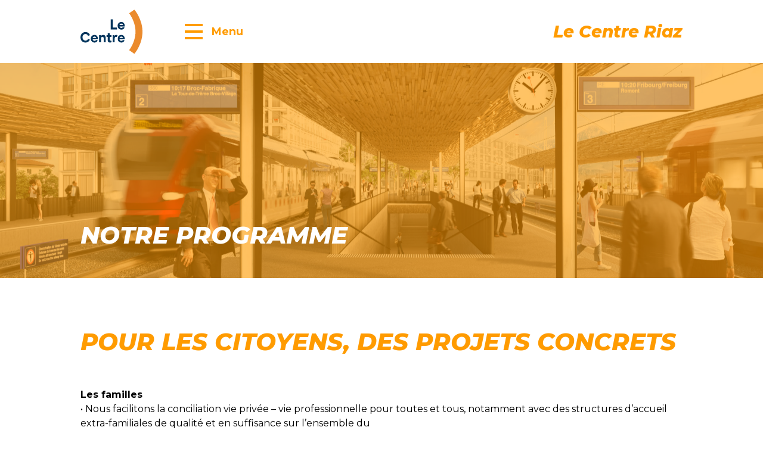

--- FILE ---
content_type: text/html; charset=UTF-8
request_url: https://le-centre-riaz.ch/notre-programme/
body_size: 7166
content:
<!doctype html>
<html class="no-js" lang="fr-FR">
<head>
    <meta charset="UTF-8">
    <meta http-equiv="X-UA-Compatible" content="IE=edge">
    <title>Notre programme - Le Centre Riaz</title>
    <link rel="stylesheet" href="https://le-centre-riaz.ch/wp-content/themes/pdcfr/dist/main.7b1b813b3c3bba8848b5.css" type="text/css" media="screen" />
    <meta http-equiv="Content-Type" content="text/html; charset=UTF-8" />
    <meta name="viewport" content="width=device-width, initial-scale=1.0">
    <link rel="apple-touch-icon" sizes="180x180" href="/apple-touch-icon.png">
    <link rel="icon" type="image/png" sizes="32x32" href="/favicon-32x32.png">
    <link rel="icon" type="image/png" sizes="16x16" href="/favicon-16x16.png">
    <link rel="manifest" href="/site.webmanifest">
    <link rel="pingback" href="https://le-centre-riaz.ch/xmlrpc.php" />
    <link href="https://fonts.googleapis.com/css2?family=Montserrat:ital,wght@0,400;0,500;0,600;0,700;1,500;1,800&display=swap" rel="stylesheet">
    <script>document.documentElement.className = document.documentElement.className.replace(/\bno-js\b/, '') + ' js';</script>
    <script src="https://le-centre-riaz.ch/wp-content/themes/pdcfr/assets/vendors/picturefill.min.js" async></script>
    <meta name='robots' content='index, follow, max-image-preview:large, max-snippet:-1, max-video-preview:-1' />

	<!-- This site is optimized with the Yoast SEO plugin v16.7 - https://yoast.com/wordpress/plugins/seo/ -->
	<title>Notre programme - Le Centre Riaz</title>
	<link rel="canonical" href="https://le-centre-riaz.ch/notre-programme/" />
	<meta property="og:locale" content="fr_FR" />
	<meta property="og:type" content="article" />
	<meta property="og:title" content="Notre programme - Le Centre Riaz" />
	<meta property="og:url" content="https://le-centre-riaz.ch/notre-programme/" />
	<meta property="og:site_name" content="Le Centre Riaz" />
	<meta property="article:modified_time" content="2021-07-23T11:51:26+00:00" />
	<meta property="og:image" content="https://le-centre-riaz.ch//wp-content/uploads/2020/12/image_bulle5.jpg" />
	<meta property="og:image:width" content="2560" />
	<meta property="og:image:height" content="1601" />
	<meta name="twitter:card" content="summary_large_image" />
	<script type="application/ld+json" class="yoast-schema-graph">{"@context":"https://schema.org","@graph":[{"@type":"WebSite","@id":"https://le-centre-riaz.ch/#website","url":"https://le-centre-riaz.ch/","name":"Le Centre Riaz","description":"","potentialAction":[{"@type":"SearchAction","target":{"@type":"EntryPoint","urlTemplate":"https://le-centre-riaz.ch/?s={search_term_string}"},"query-input":"required name=search_term_string"}],"inLanguage":"fr-FR"},{"@type":"ImageObject","@id":"https://le-centre-riaz.ch/notre-programme/#primaryimage","inLanguage":"fr-FR","url":"https://le-centre-riaz.ch/wp-content/uploads/2020/12/image_bulle5.jpg","contentUrl":"https://le-centre-riaz.ch/wp-content/uploads/2020/12/image_bulle5.jpg","width":2560,"height":1601},{"@type":"WebPage","@id":"https://le-centre-riaz.ch/notre-programme/#webpage","url":"https://le-centre-riaz.ch/notre-programme/","name":"Notre programme - Le Centre Riaz","isPartOf":{"@id":"https://le-centre-riaz.ch/#website"},"primaryImageOfPage":{"@id":"https://le-centre-riaz.ch/notre-programme/#primaryimage"},"datePublished":"2020-06-23T13:16:31+00:00","dateModified":"2021-07-23T11:51:26+00:00","breadcrumb":{"@id":"https://le-centre-riaz.ch/notre-programme/#breadcrumb"},"inLanguage":"fr-FR","potentialAction":[{"@type":"ReadAction","target":["https://le-centre-riaz.ch/notre-programme/"]}]},{"@type":"BreadcrumbList","@id":"https://le-centre-riaz.ch/notre-programme/#breadcrumb","itemListElement":[{"@type":"ListItem","position":1,"name":"Home","item":"https://le-centre-riaz.ch/"},{"@type":"ListItem","position":2,"name":"Notre programme"}]}]}</script>
	<!-- / Yoast SEO plugin. -->


<link rel='dns-prefetch' href='//s.w.org' />
<link rel='stylesheet' id='wp-block-library-css'  href='https://le-centre-riaz.ch/wp-includes/css/dist/block-library/style.min.css?ver=5.8.12' type='text/css' media='all' />
<link rel="https://api.w.org/" href="https://le-centre-riaz.ch/wp-json/" /><link rel="alternate" type="application/json" href="https://le-centre-riaz.ch/wp-json/wp/v2/pages/75" /><link rel="alternate" type="application/json+oembed" href="https://le-centre-riaz.ch/wp-json/oembed/1.0/embed?url=https%3A%2F%2Fle-centre-riaz.ch%2Fnotre-programme%2F" />
<link rel="alternate" type="text/xml+oembed" href="https://le-centre-riaz.ch/wp-json/oembed/1.0/embed?url=https%3A%2F%2Fle-centre-riaz.ch%2Fnotre-programme%2F&#038;format=xml" />
<link rel="icon" href="https://le-centre-riaz.ch/wp-content/uploads/2021/05/cropped-favicon-1-32x32.png" sizes="32x32" />
<link rel="icon" href="https://le-centre-riaz.ch/wp-content/uploads/2021/05/cropped-favicon-1-192x192.png" sizes="192x192" />
<link rel="apple-touch-icon" href="https://le-centre-riaz.ch/wp-content/uploads/2021/05/cropped-favicon-1-180x180.png" />
<meta name="msapplication-TileImage" content="https://le-centre-riaz.ch/wp-content/uploads/2021/05/cropped-favicon-1-270x270.png" />

</head>
<body class="page-template-default page page-id-75" data-template="base.twig">
    <a href="#content" class="hidden focusable">Aller au contenu</a>

      
      <header class="site-header bg-white w-full fixed top-0 z-top">
  <div class="container h-full">
    <div class="flex relative h-full ">
      <a href="https://le-centre-riaz.ch" class="site-header__logo flex h-full items-center justify-end md:justify-start flex-shrink-0 md:mr-9">
                                      <img src="https://le-centre-riaz.ch/wp-content/themes/pdcfr/assets/images/le-centre.svg" alt="Le Centre">
                                </a>
      <nav class="nav-main flex flex-grow items-center justify-end md:justify-between" role="navigation">
  
  <div class=" mr-7">
    <button type="button" class="site-header__toggle hamburger hamburger--slider"
        aria-label="Menu" role="button" aria-controls="nav-main" aria-expanded="false"
        data-target="#navigation-wrapper" data-menu-toggle>
    <span class="hamburger-box">
      <span class="hamburger-inner"></span>
       <span class="hamburger-text text-m text-orange font-bold">Menu</span>
    </span>
</button>
  </div>

  
  <div class="nav-main__sitename hidden md:block text-s md:text-xxl text-orange italic ml-auto"><strong>Le Centre Riaz</strong> </div>

  <div class="nav-main__inner flex items-center justify-between" id="navigation-wrapper">
    <div id="site_nav" class="nav-main__menu">
      	<ul class="main-menu h-full items-center text-l lg:text-xxl text-orange font-bold mb-4">
			<li class=" menu-item menu-item-type-post_type menu-item-object-page menu-item-home menu-item-350">
			<a target="" href="https://le-centre-riaz.ch/">Accueil</a>
					</li>
			<li class=" menu-item menu-item-type-post_type menu-item-object-page menu-item-82">
			<a target="" href="https://le-centre-riaz.ch/notre-organisation/">Notre organisation</a>
					</li>
			<li class=" menu-item menu-item-type-post_type menu-item-object-page menu-item-81">
			<a target="" href="https://le-centre-riaz.ch/nos-elus-au-conseil-communal/">Nos élus au Conseil Communal</a>
					</li>
			<li class=" menu-item menu-item-type-post_type menu-item-object-page menu-item-1627">
			<a target="" href="https://le-centre-riaz.ch/nos-elus-au-conseil-general/">Nos élus au Conseil Général</a>
					</li>
			<li class=" menu-item menu-item-type-post_type menu-item-object-page current-menu-item page_item page-item-75 current_page_item menu-item-1199">
			<a target="" href="https://le-centre-riaz.ch/notre-programme/">Notre programme</a>
					</li>
		</ul>
  <div class="main-menu__contact mt-auto">
    <a class=" link--contact  relative   block text-s text-orange mb-1 " href=""  >
  
</a>
    <a class=" link--contact  relative   block text-s text-orange mb-5 " href="mailto:&#105;&#110;fo&#64;&#112;&#100;c-&#114;&#105;&#97;&#122;.&#99;h"  >
  info@pdc-riaz.ch
</a>

    <div class="main-menu__social">
              <a class="main-menu__social-item facebook flex items-center text-s text-orange mb-2" target="_blank" href="https://www.facebook.com/pages/category/Political-Party/PDC-Riaz-558770384279057/"><svg height="18" viewBox="0 0 18 18" width="18" xmlns="http://www.w3.org/2000/svg"><path d="m17.0065682 118c.5485794 0 .9934318.444714.9934318.993492v16.013084c0 .548575-.4448524.993424-.9934318.993424h-4.5868966v-6.970494h2.3397916l.3502976-2.716574h-2.6900892v-1.734412c0-.786512.2183796-1.322475 1.3462923-1.322475l1.438554-.000675v-2.429675c-.2488638-.033046-1.1027565-.10703-2.0961883-.10703-2.0740672 0-3.49393956 1.265958-3.49393956 3.590895v2.003372h-2.34572657v2.716574h2.34572657v6.970494h-8.62095821c-.54878173 0-.99343183-.444849-.99343183-.993424v-16.013084c0-.548778.4446501-.993492.99343183-.993492z" fill="#ee7f00" fill-rule="evenodd" transform="translate(0 -118)"/></svg>Facebook</a>
                      </div>

    
  </div>
    </div>
  </div>

</nav>
    </div>
  </div>
</header>
  
  <main role="main" class="site-content">
    
  <div class="page-header">
  <div class="relative overflow-hidden bg-orange h-small-s md:h-small lg:h-small-l">
          <div class=" opacity-40 ">
        <img srcset="https://le-centre-riaz.ch/wp-content/uploads/2020/12/image_bulle5.jpg 2560w, https://le-centre-riaz.ch/wp-content/uploads/2020/12/image_bulle5.jpg 2560w, https://le-centre-riaz.ch/wp-content/uploads/2020/12/image_bulle5.jpg 2560w" alt=""  data-object-fit="cover" class="absolute top-0 left-0 w-full h-full object-cover" />

      </div>
        <div class="container text-white relative h-full flex flex-col">
      <div class="items-end mt-auto mb-9 md:mb-6 lg:mb-8">
                                  <h1 class="page-header__title text-m md:text-xxl lg:text-large text-white font-extrabold italic uppercase leading-tight">Notre programme</h1>
              </div>
    </div>
  </div>
  </div>

  <article class="page" id="post-75">
    <div class="page__content container">
                </div>

    <div class="text module mt-11 mb-13 lg:my-14">
  <div class="container">
          <h2 class="text__title text-l lg:text-large text-orange font-extrabold italic uppercase mb-5 lg:mb-8">Pour les citoyens, des projets concrets</h2>
        <div class="text__text text-s mb-10 rich-text"><p><strong>Les familles</strong><br />
• Nous facilitons la conciliation vie privée – vie professionnelle pour toutes et tous, notamment avec des structures d’accueil extra-familiales de qualité et en suffisance sur l’ensemble du<br />
territoire.<br />
• Nous nous engageons pour une fiscalité favorable à toutes les familles.<br />
• Nous voulons que les parents puissent faire garder librement leurs enfants avec la subvention de leur commune – indépendamment du lieu de garde.<br />
• Nous nous engageons en faveur de conditions cadres favorables au sport de loisirs, en particulier pour les enfants et les jeunes les plus sédentaires.<br />
• Nous soutenons la création d’une banque alimentaire cantonale.</p>
<p><strong>L’éducation &amp; la formation</strong><br />
• Nous voulons vivre le bilinguisme de façon pragmatique. Nous proposons la formation par immersion des enseignant-e-s et les échanges d’enseignant-e-s.<br />
• Nous soutenons la consolidation des mesures d’inclusion pour tous les enfants aux besoins particuliers.<br />
• La formation duale est fondamentale. Nous voulons soutenir davantage les entreprises formatrices qui supportent de plus en plus de charges, notamment administratives.<br />
• Nous promouvons les échanges public-privé dans les HES afin que les étudiants puissent intégrer rapidement et de façon performante le marché du travail.<br />
• Nous voulons renforcer la culture du bénévolat comme source de formation.<br />
• Nous renforçons la position de Fribourg dans le paysage universitaire et des hautes écoles, en Suisse et à l’international.</p>
<p><strong>Les seniors</strong><br />
• Nous reconnaissons l’important apport des seniors (proches aidants, garde d’enfants, bénévoles) à la société, par exemple avec des avantages fiscaux.<br />
• Les jeunes seniors qui travaillent devraient bénéficier d’un taux dégressif de cotisation aux charges sociales.</p>
<p><strong>La culture</strong><br />
• Nous soutenons une vie culturelle riche et diversifiée – aussi la culture traditionnelle locale et régionale!<br />
• Nous voulons densifier l’offre culturelle pour les 15-25 ans.</p>
<p><strong>La santé publique</strong><br />
• Nous demandons une analyse critique de la gestion de la crise covid, des conclusions et la mise en place de mesures permettant d’affronter efficacement une prochaine crise sanitaire de grande ampleur.<br />
• Nous voulons une organisation territoriale de la santé claire, offrant à chaque habitant-e, quels que soient son domicile et sa langue, un accès à des soins de qualité.<br />
• Nous demandons une meilleure reconnaissance de l’apport des proches aidants.<br />
• Nous encourageons le renforcement du SMUR et la formation de first responders<br />
• Nous valorisons un HFR fort avec une gouvernance et une communication claire.<br />
• Nous exigeons une accélération notable dans le projet de nouvel hôpital cantonal.<br />
• Nous demandons une politique tarifaire hospitalière claire, par exemple pour les PIG.<br />
• Nous considérons sérieusement le risque de pénurie de personnel hospitalier – notamment soignant.<br />
• Nous demandons davantage de coordination pour un meilleur accès à l’offre thérapeutique existante – en intégrant tous les acteurs de la santé et les interlocuteurs pertinents, notamment les associations de patients. Nous prenons en compte la chronicisation croissante des affections.<br />
• Nous promouvons la prévention et l’éducation à la santé pour une meilleure qualité de vie et des coûts maîtrisés</p>
<p><strong>L’économie</strong><br />
• Nous renforçons l’agro-alimentaire en prenant en compte toute la chaîne de valeur – de la fourche à la fourchette !<br />
• Nous encourageons le développement du tertiaire autour des deux premiers piliers.<br />
• Nous promouvons la transition numérique en étant particulièrement attentifs aux inégalités digitales.<br />
• Nous renforçons le tourisme en mettant en valeur l’offre complète de notre canton : villes, lacs, montagnes.<br />
• Nous visons l’augmentation des nuitées dans le canton en encourageant la construction ou la rénovation d’hôtels de charme à l’aide du fond d’infrastructure.<br />
• Nous voulons instaurer des mesures incitatives pour des placements dans la finance durable (fonds ESG).<br />
• Nous demandons des conditions fiscales plus favorables pour les entreprises innovantes, notamment dans le cadre des <em>patent boxes</em>.</p>
<p><strong>L’agriculture</strong><br />
• Nous nous engageons pour une agriculture qui contribue à la prospérité du pays et au bienêtre de ses habitants.<br />
• Nous promouvons la recherche et la formation de pointe à l’Institut agricole de Grangeneuve, sur le campus d’AgriCo à Saint-Aubin ainsi que sur la station de recherche fédérale à Posieux.<br />
• Nous soutenons nos sites agro-alimentaires de pointe (Saint-Aubin et Grangeneuve).<br />
• Nous favorisons les investissements dans les nouvelles technologies, notamment de production d’énergies renouvelables (biomasse, photovoltaïque).<br />
• Nous accompagnons les agriculteurs dans la transition numérique et le changement technologique.<br />
• Nous valorisons les circuits courts – par exemple entre cantines, commerces, fournisseurs et grossistes – et soutenons les infrastructures les servant (entreprises de transformation, abattoirs).<br />
• Nous encourageons la réflexion autour de la souveraineté en matière d’autonomie alimentaire et de production agricole, notamment dans la perspective de nouvelles crises majeures.<br />
• Nous promouvons la production locale, notamment par le biais de prélèvements ADN sur la viande et d’une étiquette renseignant les consommateurs sur l’empreinte énergétique des produits.<br />
• Nous préservons les terres agricoles.</p>
<p><strong>Aménagement &amp; environnement</strong><br />
• Nous voulons accélérer et améliorer les procédures, par exemple en imposant des délais fixes à l’administration.<br />
• Nous proposons une collaboration entre les communes en termes de compensation de terrains et de leur affectation.<br />
• Nous faisons en sorte de préserver les terres agricoles.<br />
• Nous voulons une politique efficace au service de – et soutenue par – les citoyens.</p>
<p><strong>Mobilité</strong><br />
• Nous demandons une offre en transports publics augmentée et flexible, en particulier pour les régions actuellement mal desservies.<br />
• Nous nous engageons pour une politique tarifaire différenciée selon l’horaire.<br />
• Nous encourageons la conception d’offres innovantes complémentaires public-privé – par exemple covoiturage-transports publics réunis dans une application.</p>
<p><strong>Energie</strong><br />
• Nous encourageons le développement d’une gestion énergétique par quartier.<br />
• Nous demandons le renforcement de la défiscalisation lors de recours aux énergies renouvelables.<br />
• Nous promouvons la mise en place des smart grids ou réseaux intelligents.<br />
• Nous demandons une politique cantonale ambitieuse pour les installations photovoltaïques sur les surfaces industrielles, agricoles et publiques.<br />
• Nous voulons mieux exploiter le bois-énergie et tester davantage la possibilité de géothermie en grande profondeur.<br />
• Nous demandons que les populations concernées par les parcs éoliens soient consultées rapidement.</p>
<p>14 juin 2021</p>
</div>
  </div>
</div>

  </article>

  </main>

      <footer class="site-footer bg-orange px-4 pt-10 pb-14 lg:p-0 lg:mx-outer lg:mb-outer">
        <div class="lg:px-11 lg:pt-12 lg:pb-14">
      <div itemprop="address" itemscope itemtype="http://schema.org/PostalAddress" class="text-s text-white">
        <div class="site-footer__sitename text-s lg:text-xxl text-white italic mb-7 lg:mb-10" itemprop="name"><strong>Le Centre Riaz</strong> </div>
        <div class="site-footer__wrapper lg:flex justify-between w-full">
          <div class="site-footer__address lg:w-1/4 mb-7 lg:mb-0">
            <div class="" itemprop="streetAddress">Le Centre Riaz</div>
            <div class="" itemprop="streetAddress"></div>
            <div class="flex">
              <div itemprop="postalCode">1632</div>
              <div itemprop="addressLocality">&nbspRiaz</div>
            </div>
          </div>
          <div class="site-footer__bank lg:w-1/3 mb-7 lg:mb-0">
            <div itemprop="">Banque Cantonal Fribourg</div>
            <div itemprop="">IBAN CH23 0076 8111 0400 4010 9</div>
          </div>
          <div class="site-footer__contact lg:w-1/4 mb-7 lg:mb-0">
            <a class=" link--white  relative   block mb-1 " href=""  >
  
</a>
            <a class=" link--white  relative   block " href="mailto:&#105;&#110;fo&#64;&#112;&#100;c-&#114;&#105;&#97;&#122;.&#99;h"  >
  info@pdc-riaz.ch
</a>
          </div>
          <div class="site-footer__social lg:w-1/6">
                                          <a class="site-footer__social-item facebook flex items-center text-s text-white mb-2" target="_blank" href="https://www.facebook.com/pages/category/Political-Party/PDC-Riaz-558770384279057/"><svg height="18" viewBox="0 0 18 18" width="18" xmlns="http://www.w3.org/2000/svg"><path d="m1152.00657 3795c.54858 0 .99343.44471.99343.99349v16.01309c0 .54857-.44485.99342-.99343.99342h-4.5869v-6.97049h2.33979l.3503-2.71658h-2.69009v-1.73441c0-.78651.21838-1.32248 1.34629-1.32248l1.43856-.00067v-2.42967c-.24887-.03305-1.10276-.10704-2.09619-.10704-2.07407 0-3.49394 1.26596-3.49394 3.5909v2.00337h-2.34573v2.71658h2.34573v6.97049h-8.62096c-.54878 0-.99343-.44485-.99343-.99342v-16.01309c0-.54878.44465-.99349.99343-.99349z" fill="#fff" fill-rule="evenodd" transform="translate(-1135 -3795)"/></svg>Facebook</a>
                                                                                          
          </div>
        </div>
      </div>
    </div>
  </div>
</footer>
  
  <script type='text/javascript' src='https://code.jquery.com/jquery-3.4.0.min.js?ver=3.4.0' id='jquery-core-js'></script>
<script type='text/javascript' src='https://code.jquery.com/jquery-migrate-3.0.1.min.js?ver=3.0.1' id='jquery-migrate-js'></script>
<script type='text/javascript' src='https://le-centre-riaz.ch/wp-includes/js/wp-embed.min.js?ver=5.8.12' id='wp-embed-js'></script>


  <script>
    // LoadJS from https://github.com/filamentgroup/loadJS
    function loadJS(d,b){var c=window.document.getElementsByTagName("script")[0],a=window.document.createElement("script");a.src=d;a.async=!0;c.parentNode.insertBefore(a,c);b&&"function"===typeof b&&(a.onload=b);return a};
    // Set base url for webpack async loading.
    window.themeUrl = "https://le-centre-riaz.ch/wp-content/themes/pdcfr/";
    loadJS("https://le-centre-riaz.ch/wp-content/themes/pdcfr/dist/main.777808834d397e5870c8.js");
  </script>
  
</body>
</html>


--- FILE ---
content_type: text/css
request_url: https://le-centre-riaz.ch/wp-content/themes/pdcfr/dist/main.7b1b813b3c3bba8848b5.css
body_size: 8325
content:
/*! normalize.css v8.0.1 | MIT License | github.com/necolas/normalize.css */html{line-height:1.15;-webkit-text-size-adjust:100%}body{margin:0}main{display:block}h1{font-size:2em;margin:.67em 0}a{background-color:transparent}b{font-weight:bolder}code{font-family:monospace,monospace;font-size:1em}small{font-size:80%}img{border-style:none}button,input,select,textarea{font-family:inherit;font-size:100%;line-height:1.15;margin:0}button,input{overflow:visible}button,select{text-transform:none}[type=button],[type=submit],button{-webkit-appearance:button}[type=button]::-moz-focus-inner,[type=submit]::-moz-focus-inner,button::-moz-focus-inner{border-style:none;padding:0}[type=button]:-moz-focusring,[type=submit]:-moz-focusring,button:-moz-focusring{outline:1px dotted ButtonText}fieldset{padding:.35em .75em .625em}textarea{overflow:auto}[hidden],template{display:none}h1,h2,h3,p{margin:0}button{background-color:transparent;background-image:none;padding:0}button:focus{outline:1px dotted;outline:5px auto -webkit-focus-ring-color}fieldset,ol,ul{margin:0;padding:0}ol,ul{list-style:none}html{font-family:system-ui, -apple-system, Segoe UI, Roboto, Ubuntu, Cantarell, Noto Sans, sans-serif,BlinkMacSystemFont,Segoe UI,Roboto,Helvetica Neue,Arial,Noto Sans,sans-serif,Apple Color Emoji,Segoe UI Emoji,Segoe UI Symbol,Noto Color Emoji;line-height:1.5}*,:after,:before{-webkit-box-sizing:border-box;box-sizing:border-box;border:0 solid}img{border-style:solid}textarea{resize:vertical}input::-webkit-input-placeholder, textarea::-webkit-input-placeholder{color:#a0aec0}input::-moz-placeholder, textarea::-moz-placeholder{color:#a0aec0}input:-ms-input-placeholder, textarea:-ms-input-placeholder{color:#a0aec0}input::-ms-input-placeholder, textarea::-ms-input-placeholder{color:#a0aec0}input::placeholder,textarea::placeholder{color:#a0aec0}[role=button],button{cursor:pointer}h1,h2,h3{font-size:inherit;font-weight:inherit}a{color:inherit;text-decoration:inherit}button,input,select,textarea{padding:0;line-height:inherit;color:inherit}code{font-family:Menlo,Monaco,Consolas,Liberation Mono,Courier New,monospace}embed,iframe,img,svg,video{display:block;vertical-align:middle}img,video{max-width:100%;height:auto}.container{width:100%;margin-right:auto;margin-left:auto;padding-right:2rem;padding-left:2rem}@media (min-width:640px){.container{max-width:640px}}@media (min-width:768px){.container{max-width:768px}}@media (min-width:1024px){.container{max-width:1024px;padding-right:13.5rem;padding-left:13.5rem}}@media (min-width:1280px){.container{max-width:1280px}}@media (min-width:1440px){.container{max-width:1440px}}.bg-black{background-color:#000}.bg-white{background-color:#fff}.bg-grey{background-color:#d5d5d5}.bg-orange{background-color:#ff9b00}.bg-purple{background-color:#003c69}.cursor-pointer{cursor:pointer}.block{display:block}.inline{display:inline}.flex{display:-webkit-box;display:-ms-flexbox;display:flex}.hidden{display:none}.flex-row{-webkit-box-orient:horizontal;-webkit-box-direction:normal;-ms-flex-direction:row;flex-direction:row}.flex-col{-webkit-box-orient:vertical;-webkit-box-direction:normal;-ms-flex-direction:column;flex-direction:column}.flex-wrap{-ms-flex-wrap:wrap;flex-wrap:wrap}.items-end{-webkit-box-align:end;-ms-flex-align:end;align-items:flex-end}.items-center{-webkit-box-align:center;-ms-flex-align:center;align-items:center}.justify-start{-webkit-box-pack:start;-ms-flex-pack:start;justify-content:flex-start}.justify-end{-webkit-box-pack:end;-ms-flex-pack:end;justify-content:flex-end}.justify-center{-webkit-box-pack:center;-ms-flex-pack:center;justify-content:center}.justify-between{-webkit-box-pack:justify;-ms-flex-pack:justify;justify-content:space-between}.flex-grow{-webkit-box-flex:1;-ms-flex-positive:1;flex-grow:1}.flex-shrink-0{-ms-flex-negative:0;flex-shrink:0}.order-last{-webkit-box-ordinal-group:10000;-ms-flex-order:9999;order:9999}.font-medium{font-weight:500}.font-semibold{font-weight:600}.font-bold{font-weight:700}.font-extrabold{font-weight:800}.h-full{height:100%}.h-large-md{height:45vh}.h-small-s{height:25rem}.text-tiny{font-size:1.4rem}.text-xs{font-size:1.5rem}.text-s{font-size:1.6rem}.text-m{font-size:1.8rem}.text-l{font-size:2.2rem}.leading-tight{line-height:1.25}.my-10{margin-top:5.5rem;margin-bottom:5.5rem}.my-11{margin-top:6rem;margin-bottom:6rem}.my-13{margin-top:7rem;margin-bottom:7rem}.my-15{margin-top:9.5rem;margin-bottom:9.5rem}.mx-auto{margin-left:auto;margin-right:auto}.-mx-4{margin-left:-2rem;margin-right:-2rem}.mb-1{margin-bottom:1rem}.mr-2{margin-right:1.5rem}.mb-2{margin-bottom:1.5rem}.ml-3{margin-left:1.8rem}.mr-4{margin-right:2rem}.mb-4{margin-bottom:2rem}.ml-4{margin-left:2rem}.mb-5{margin-bottom:3rem}.mr-6{margin-right:3.5rem}.mb-6{margin-bottom:3.5rem}.mr-7{margin-right:4rem}.mb-7{margin-bottom:4rem}.mb-9{margin-bottom:5rem}.mb-10{margin-bottom:5.5rem}.mt-11{margin-top:6rem}.mb-11{margin-bottom:6rem}.mb-13{margin-bottom:7rem}.mt-14{margin-top:7.7rem}.mt-auto{margin-top:auto}.ml-auto{margin-left:auto}.mb-tiny{margin-bottom:.5rem}.mb-big{margin-bottom:13.5rem}.mt-huge{margin-top:26rem}.-mb-11{margin-bottom:-6rem}.last\:mb-0:last-child{margin-bottom:0}.object-cover{-o-object-fit:cover;object-fit:cover}.opacity-25{opacity:.25}.opacity-40{opacity:.4}.overflow-hidden{overflow:hidden}.p-3{padding:1.8rem}.py-1{padding-top:1rem;padding-bottom:1rem}.px-2{padding-left:1.5rem;padding-right:1.5rem}.px-3{padding-left:1.8rem;padding-right:1.8rem}.px-4{padding-left:2rem;padding-right:2rem}.py-11{padding-top:6rem;padding-bottom:6rem}.pt-2{padding-top:1.5rem}.pb-4{padding-bottom:2rem}.pl-4{padding-left:2rem}.pt-10{padding-top:5.5rem}.pr-12{padding-right:6.5rem}.pb-14{padding-bottom:7.7rem}.fixed{position:fixed}.absolute{position:absolute}.relative{position:relative}.inset-0{top:0;right:0;bottom:0;left:0}.top-0{top:0}.left-0{left:0}.resize{resize:both}.text-white{color:#fff}.text-orange{color:#ff9b00}.italic{font-style:italic}.uppercase{text-transform:uppercase}.lowercase{text-transform:lowercase}.underline{text-decoration:underline}.w-1\/2{width:50%}.w-3\/4{width:75%}.w-full{width:100%}.z-top{z-index:9999}.gform_title{display:none}.gfield{margin-bottom:2rem;width:100%}@media (min-width:768px){.gform_fields{width:100%;display:-webkit-box;display:-ms-flexbox;display:flex;-webkit-box-pack:justify;-ms-flex-pack:justify;justify-content:space-between;-ms-flex-wrap:wrap;flex-wrap:wrap}.gf_left_half{width:40%}.gf_right_half{width:56%}}.gfield_label{display:block;font-size:1.5rem;color:#000;font-style:italic;font-weight:800;margin-bottom:.5rem}.ginput_container_fileupload input[type=file],.ginput_container input[type=text],.ginput_container select,.ginput_container textarea{width:100%;background-color:#fff;border-width:1px;border-color:#d5d5d5;padding:2rem;margin-top:.5rem;height:6rem}.gform_fields .gfield input::-webkit-input-placeholder, .gform_fields .gfield textarea::-webkit-input-placeholder{color:#d5d5d5!important}.gform_fields .gfield input::-moz-placeholder, .gform_fields .gfield textarea::-moz-placeholder{color:#d5d5d5!important}.gform_fields .gfield input:-ms-input-placeholder, .gform_fields .gfield textarea:-ms-input-placeholder{color:#d5d5d5!important}.gform_fields .gfield input::-ms-input-placeholder, .gform_fields .gfield textarea::-ms-input-placeholder{color:#d5d5d5!important}.gform_fields .gfield input::placeholder,.gform_fields .gfield textarea::placeholder,.ginput_container_select select option{color:#d5d5d5!important}.validation_error{margin-bottom:4rem}.validation_error,.validation_message{color:#ce2b2b!important}.validation_message{font-size:1.3rem}.gfield_error .ginput_container_fileupload input[type=file],.gfield_error .ginput_container input[type=text],.gfield_error .ginput_container select,.gfield_error .ginput_container textarea{border-color:#ce2b2b}.gform_footer{width:-webkit-fit-content;width:-moz-fit-content;width:fit-content;margin-left:auto;margin-top:4rem;-webkit-animation:offHover cubic-bezier(.645,.045,.355,1) forwards;animation:offHover cubic-bezier(.645,.045,.355,1) forwards;-webkit-animation-duration:.2s;animation-duration:.2s;padding-bottom:3px}.gform_button,.gform_footer{display:block;font-size:1.8rem;font-weight:800;font-style:italic;position:relative;cursor:pointer}.gform_button{width:100%;height:100%;outline:none!important;background-color:transparent}.gform_footer:after{content:"";position:absolute;background-color:#ff9b00;width:100%;height:3px;left:0;bottom:0}.gform_footer:before{content:"";position:absolute;left:0;bottom:2px;height:3.2rem;z-index:-1;-webkit-animation:widthLeft cubic-bezier(.645,.045,.355,1) forwards;animation:widthLeft cubic-bezier(.645,.045,.355,1) forwards;-webkit-animation-duration:.2s;animation-duration:.2s}.gform_footer:hover{-webkit-animation:onHover cubic-bezier(.645,.045,.355,1) forwards;animation:onHover cubic-bezier(.645,.045,.355,1) forwards;-webkit-animation-duration:.2s;animation-duration:.2s}.gform_footer:hover:before{background-color:#ff9b00;-webkit-animation:widthRight cubic-bezier(.645,.045,.355,1) forwards;animation:widthRight cubic-bezier(.645,.045,.355,1) forwards;-webkit-animation-duration:.2s;animation-duration:.2s}.mfp-bg{z-index:1042;overflow:hidden;background:#212121;opacity:1%}.mfp-bg,.mfp-wrap{top:0;left:0;width:100%;height:100%;position:fixed}.mfp-wrap{z-index:1043;outline:none!important;-webkit-backface-visibility:hidden}.mfp-container{overflow:hidden;text-align:center;position:absolute;width:100%;height:100%;left:0;top:0;padding:0 8px;-webkit-box-sizing:border-box;box-sizing:border-box}.mfp-container:before{content:"";display:inline-block;height:100%;vertical-align:middle}.mfp-align-top .mfp-container:before{display:none}.mfp-content{position:relative;display:inline-block;vertical-align:middle;margin:0 auto;text-align:left;z-index:1045}.mfp-ajax-holder .mfp-content,.mfp-inline-holder .mfp-content{width:100%;cursor:auto}.mfp-ajax-cur{cursor:progress}.mfp-zoom-out-cur,.mfp-zoom-out-cur .mfp-image-holder .mfp-close{cursor:-webkit-zoom-out;cursor:zoom-out}.mfp-zoom{cursor:pointer;cursor:-webkit-zoom-in;cursor:zoom-in}.mfp-auto-cursor .mfp-content{cursor:auto}.mfp-arrow,.mfp-close,.mfp-counter,.mfp-preloader{-webkit-user-select:none;-moz-user-select:none;-ms-user-select:none;user-select:none}.mfp-loading.mfp-figure{display:none}.mfp-hide{display:none!important}.mfp-preloader{color:#ccc;position:absolute;top:50%;width:auto;text-align:center;margin-top:-.8em;left:8px;right:8px;z-index:1044}.mfp-preloader a{color:#ccc}.mfp-preloader a:hover{color:#fff}.mfp-s-error .mfp-content,.mfp-s-ready .mfp-preloader{display:none}button.mfp-arrow,button.mfp-close{overflow:visible;cursor:pointer;background:transparent;border:0;-webkit-appearance:none;display:block;outline:none;padding:0;z-index:1046;-webkit-box-shadow:none;box-shadow:none;-ms-touch-action:manipulation;touch-action:manipulation}button::-moz-focus-inner{padding:0;border:0}.mfp-close{width:2.9rem;height:2.9rem;line-height:2.9rem;position:absolute;right:1.4rem;top:1.4rem;text-decoration:none;text-align:center;opacity:1!important;padding:0 0 18px 10px;color:#000!important;font-style:normal;font-size:5rem;font-family:Arial,Baskerville,monospace}.mfp-close:focus,.mfp-close:hover{opacity:1}@media (min-width:1024px){.mfp-close{right:2.3rem;top:2.3rem}}.mfp-close-btn-in .mfp-close{color:#333}.mfp-iframe-holder .mfp-close,.mfp-image-holder .mfp-close{color:#fff;right:-6px;text-align:right;padding-right:6px;width:100%}.mfp-counter{position:absolute;top:0;right:0;color:#ccc;font-size:12px;line-height:18px;white-space:nowrap}.mfp-arrow{position:absolute;opacity:.65;top:50%;margin:-55px 0 0;padding:0;width:90px;height:110px;-webkit-tap-highlight-color:transparent}.mfp-arrow:active{margin-top:-54px}.mfp-arrow:focus,.mfp-arrow:hover{opacity:1}.mfp-arrow:after,.mfp-arrow:before{content:"";display:block;width:0;height:0;position:absolute;left:0;top:0;margin-top:35px;margin-left:35px;border:inset transparent}.mfp-arrow:after{border-top-width:13px;border-bottom-width:13px;top:8px}.mfp-arrow:before{border-top-width:21px;border-bottom-width:21px;opacity:.7}.mfp-arrow-left{left:0}.mfp-arrow-left:after{border-right:17px solid #fff;margin-left:31px}.mfp-arrow-left:before{margin-left:25px;border-right:27px solid #3f3f3f}.mfp-arrow-right{right:0}.mfp-arrow-right:after{border-left:17px solid #fff;margin-left:39px}.mfp-arrow-right:before{border-left:27px solid #3f3f3f}.mfp-iframe-holder{padding-top:40px;padding-bottom:40px}.mfp-iframe-holder .mfp-content{line-height:0;width:100%;max-width:900px}.mfp-iframe-holder .mfp-close{top:-40px}.mfp-iframe-scaler{width:100%;height:0;overflow:hidden;padding-top:56.25%}.mfp-iframe-scaler iframe{position:absolute;display:block;top:0;left:0;width:100%;height:100%;-webkit-box-shadow:0 0 8px rgba(0,0,0,.6);box-shadow:0 0 8px rgba(0,0,0,.6);background:#000}img.mfp-img{width:auto;max-width:100%;height:auto;display:block;-webkit-box-sizing:border-box;box-sizing:border-box;padding:40px 0;margin:0 auto}.mfp-figure,img.mfp-img{line-height:0}.mfp-figure:after{content:"";position:absolute;left:0;top:40px;bottom:40px;display:block;right:0;width:auto;height:auto;z-index:-1;-webkit-box-shadow:0 0 8px rgba(0,0,0,.6);box-shadow:0 0 8px rgba(0,0,0,.6);background:#444}.mfp-figure small{color:#bdbdbd;display:block;font-size:12px;line-height:14px}.mfp-figure figure{margin:0}.mfp-bottom-bar{margin-top:-36px;position:absolute;top:100%;left:0;width:100%;cursor:auto}.mfp-title{text-align:left;line-height:18px;color:#f3f3f3;word-wrap:break-word;padding-right:36px}.mfp-image-holder .mfp-content{max-width:100%}.mfp-gallery .mfp-image-holder .mfp-figure{cursor:pointer}@media screen and (max-height:300px),screen and (max-width:800px) and (orientation:landscape){.mfp-img-mobile .mfp-image-holder{padding-left:0;padding-right:0}.mfp-img-mobile img.mfp-img{padding:0}.mfp-img-mobile .mfp-figure:after{top:0;bottom:0}.mfp-img-mobile .mfp-figure small{display:inline;margin-left:5px}.mfp-img-mobile .mfp-bottom-bar{background:rgba(0,0,0,.6);bottom:0;margin:0;top:auto;padding:3px 5px;position:fixed;-webkit-box-sizing:border-box;box-sizing:border-box}.mfp-img-mobile .mfp-bottom-bar:empty{padding:0}.mfp-img-mobile .mfp-counter{right:5px;top:3px}.mfp-img-mobile .mfp-close{top:0;right:0;width:35px;height:35px;line-height:35px;background:rgba(0,0,0,.6);position:fixed;text-align:center;padding:0}}@media (max-width:900px){.mfp-arrow{-webkit-transform:scale(.75);transform:scale(.75)}.mfp-arrow-left{-webkit-transform-origin:0;transform-origin:0}.mfp-arrow-right{-webkit-transform-origin:100%;transform-origin:100%}.mfp-container{padding-left:6px;padding-right:6px}}.mfp-menu.mfp-bg,.mfp-menu.mfp-wrap{position:fixed!important;top:60px!important}.mfp-menu.mfp-wrap{bottom:0!important;height:auto!important}.mfp-menu.mfp-bg{opacity:1;height:0;-webkit-transition:all .25s ease-out;transition:all .25s ease-out;background:#fff}.mfp-menu .mfp-content{display:-webkit-box;display:-ms-flexbox;display:flex;width:100%;-webkit-box-pack:center;-ms-flex-pack:center;justify-content:center;min-height:100%;padding-top:35px;padding-bottom:38px}@media (min-width:768px){.mfp-menu .mfp-content{padding-top:158px}}@media (min-width:1024px){.mfp-menu .mfp-content{padding-top:130px}}.mfp-menu.mfp-bg.mfp-ready{opacity:1;height:calc(100vh - 60px)}.mfp-menu.mfp-bg.mfp-removing{opacity:0}.mfp-menu.mfp-wrap .mfp-content{opacity:0;-webkit-transition:all .15s ease-out;transition:all .15s ease-out}.mfp-menu.mfp-wrap.mfp-ready .mfp-content{opacity:1}.mfp-menu.mfp-wrap.mfp-removing .mfp-content{opacity:0}.mfp-menu .mfp-container:before{display:none}.mfp-with-zoom.mfp-bg,.mfp-with-zoom .mfp-container{opacity:0;-webkit-backface-visibility:hidden;-webkit-transition:all .2s ease-out;transition:all .2s ease-out}.mfp-with-zoom.mfp-ready .mfp-container{opacity:1}.mfp-with-zoom.mfp-ready.mfp-bg{opacity:.8}.mfp-with-zoom.mfp-removing.mfp-bg,.mfp-with-zoom.mfp-removing .mfp-container{opacity:0}.link,.link--small{width:-webkit-fit-content;width:-moz-fit-content;width:fit-content;-webkit-animation:offHover cubic-bezier(.645,.045,.355,1) forwards;animation:offHover cubic-bezier(.645,.045,.355,1) forwards;-webkit-animation-duration:.2s;animation-duration:.2s;padding-bottom:3px}.link--contact,.link--small{width:-webkit-fit-content;width:-moz-fit-content;width:fit-content}.link--small{display:block;font-size:1.5rem;font-weight:800;font-style:italic}.link--contact:after{height:2px}.link--contact:after,.link--small:after,.link:after{content:"";position:absolute;background-color:#ff9b00;width:100%;left:0;bottom:0}.link--small:after,.link:after{height:3px}.link--white{width:-webkit-fit-content;width:-moz-fit-content;width:fit-content;color:#fff}.link--white:after{background-color:#fff;width:100%;height:2px;bottom:0}.link--white:after,.link:before{content:"";position:absolute;left:0}.link:before{bottom:2px;height:3.2rem;z-index:-1;-webkit-animation:widthLeft cubic-bezier(.645,.045,.355,1) forwards;animation:widthLeft cubic-bezier(.645,.045,.355,1) forwards;-webkit-animation-duration:.2s;animation-duration:.2s}.link:hover{-webkit-animation:onHover cubic-bezier(.645,.045,.355,1) forwards;animation:onHover cubic-bezier(.645,.045,.355,1) forwards;-webkit-animation-duration:.2s;animation-duration:.2s}.link:hover:before{background-color:#ff9b00;-webkit-animation:widthRight cubic-bezier(.645,.045,.355,1) forwards;animation:widthRight cubic-bezier(.645,.045,.355,1) forwards;-webkit-animation-duration:.2s;animation-duration:.2s}@-webkit-keyframes widthRight{0%{width:0}to{width:100%}}@keyframes widthRight{0%{width:0}to{width:100%}}@-webkit-keyframes widthLeft{0%{width:100%}to{width:0}}@keyframes widthLeft{0%{width:100%}to{width:0}}@-webkit-keyframes onHover{0%{color:#000;padding-left:0;padding-right:0}to{color:#fff;padding-left:2rem;padding-right:2rem}}@keyframes onHover{0%{color:#000;padding-left:0;padding-right:0}to{color:#fff;padding-left:2rem;padding-right:2rem}}@-webkit-keyframes offHover{0%{color:#fff;padding-left:2rem;padding-right:2rem}to{color:#000;padding-left:0;padding-right:0}}@keyframes offHover{0%{color:#fff;padding-left:2rem;padding-right:2rem}to{color:#000;padding-left:0;padding-right:0}}.main-menu li{margin-bottom:4rem}.main-menu__social svg{margin-right:1.5rem}.menu-locales li{margin-right:.8rem}.menu-locales li:last-child{margin-right:0}.menu-locales .current-lang{color:#ff9b00}.menu-locales ul{margin-top:3px}.hamburger{height:2.4rem;background:transparent;opacity:1!important;-webkit-transition:opacity .3s;transition:opacity .3s;-webkit-transition-delay:1.2s;transition-delay:1.2s;outline:0!important}.hamburger-box{height:2.4rem;display:inline-block;position:relative}.hamburger-text{padding-left:45px}.is-menu-open{overflow:hidden;-webkit-overflow-scrolling:auto;width:100%;position:fixed}.hamburger-inner,.hamburger-inner:after,.hamburger-inner:before{content:"";position:absolute;display:block;background-color:#ff9b00;width:3rem;top:0;left:0;height:.4rem;-webkit-transition:all .12s;transition:all .12s}.hamburger-inner:before{top:11px}.hamburger-inner:after{top:22px}.is-menu-open .hamburger-inner{background:transparent}.is-menu-open .hamburger-inner:after,.is-menu-open .hamburger-inner:before{top:11px;background-color:#ff9b00;width:3.3rem;-webkit-transform-origin:50% 50%;transform-origin:50% 50%;-webkit-transform:rotate(45deg);transform:rotate(45deg)}.is-menu-open .hamburger-inner:after{-webkit-transform:rotate(-45deg);transform:rotate(-45deg)}.js .nav-main__inner{display:none}.nav-main__inner .is-active{display:block}.mfp-content .nav-main__inner{display:-webkit-box;display:-ms-flexbox;display:flex;-webkit-box-orient:vertical;-webkit-box-direction:normal;-ms-flex-direction:column;flex-direction:column;min-height:100%;width:100%;min-height:100%!important;text-align:left;padding-bottom:6px}.mfp-content .nav-main__inner-menu{height:75vh}@media (min-width:1024px){.js .nav-main__inner{display:-webkit-box;display:-ms-flexbox;display:flex;-webkit-box-align:center;-ms-flex-align:center;align-items:center}.js .nav-main__menu{display:none}.is-menu-open .mfp-content .nav-main__menu,.is-menu-open .mfp-content .nav-main__menu .main-menu{display:block}}.pagination{width:-webkit-fit-content;width:-moz-fit-content;width:fit-content}.pagination a{color:#000;text-decoration:none}.pagination__pages a:hover span,.pagination__pages a span{-webkit-transition:all .4s cubic-bezier(.645,.045,.355,1);transition:all .4s cubic-bezier(.645,.045,.355,1)}.pagination__pages a:hover span{color:#ff9b00!important}.pagination__prev svg{-webkit-transform:scale(-1);transform:scale(-1)}.pagination__next a,.pagination__next a span,.pagination__prev a,.pagination__prev a span{-webkit-transition:all .4s cubic-bezier(.645,.045,.355,1);transition:all .4s cubic-bezier(.645,.045,.355,1)}.pagination__next a:hover span,.pagination__prev a:hover span{color:#ff9b00!important;-webkit-transition:all .4s cubic-bezier(.645,.045,.355,1);transition:all .4s cubic-bezier(.645,.045,.355,1)}.profile__social img{width:2.8rem;height:2.8rem}.site-header{height:60px}.site-header__logo img{height:4.6rem;width:auto;margin-right:1rem}@media (min-width:1024px){.site-header{height:106px}.site-header__logo img{height:7.5rem;margin-right:2rem}}.site-footer__sitename p{font-weight:500}.site-footer__sitename strong{font-weight:800}.site-footer__social .facebook svg{margin-right:1.5rem}.site-footer__social .twitter svg{margin-right:1rem}@media (min-width:1024px){.site-footer__social a{width:-webkit-fit-content;width:-moz-fit-content;width:fit-content}}.swiper-container{margin:0 auto;position:relative;overflow:hidden;list-style:none;padding:0;z-index:1}.swiper-container-no-flexbox .swiper-slide{float:left}.swiper-container-vertical>.swiper-wrapper{-webkit-box-orient:vertical;-webkit-box-direction:normal;-ms-flex-direction:column;flex-direction:column}.swiper-wrapper{position:relative;width:100%;height:100%;z-index:1;display:-webkit-box;display:-ms-flexbox;display:flex;-webkit-transition-property:-webkit-transform;transition-property:-webkit-transform;transition-property:transform;transition-property:transform, -webkit-transform;transition-property:transform,-webkit-transform;-webkit-box-sizing:content-box;box-sizing:content-box}.swiper-container-android .swiper-slide,.swiper-wrapper{-webkit-transform:translateZ(0);transform:translateZ(0)}.swiper-container-multirow>.swiper-wrapper{-ms-flex-wrap:wrap;flex-wrap:wrap}.swiper-container-free-mode>.swiper-wrapper{-webkit-transition-timing-function:ease-out;transition-timing-function:ease-out;margin:0 auto}.swiper-slide{-ms-flex-negative:0;flex-shrink:0;width:100%;height:100%;position:relative;-webkit-transition-property:-webkit-transform;transition-property:-webkit-transform;transition-property:transform;transition-property:transform, -webkit-transform;transition-property:transform,-webkit-transform}.swiper-slide-invisible-blank{visibility:hidden}.swiper-container-autoheight,.swiper-container-autoheight .swiper-slide{height:auto}.swiper-container-autoheight .swiper-wrapper{-webkit-box-align:start;-ms-flex-align:start;align-items:flex-start;-webkit-transition-property:height,-webkit-transform;transition-property:height,-webkit-transform;transition-property:transform,height;transition-property:transform,height,-webkit-transform}.swiper-container-3d{-webkit-perspective:1200px;perspective:1200px}.swiper-container-3d .swiper-cube-shadow,.swiper-container-3d .swiper-slide,.swiper-container-3d .swiper-slide-shadow-bottom,.swiper-container-3d .swiper-slide-shadow-left,.swiper-container-3d .swiper-slide-shadow-right,.swiper-container-3d .swiper-slide-shadow-top,.swiper-container-3d .swiper-wrapper{-webkit-transform-style:preserve-3d;transform-style:preserve-3d}.swiper-container-3d .swiper-slide-shadow-bottom,.swiper-container-3d .swiper-slide-shadow-left,.swiper-container-3d .swiper-slide-shadow-right,.swiper-container-3d .swiper-slide-shadow-top{position:absolute;left:0;top:0;width:100%;height:100%;pointer-events:none;z-index:10}.swiper-container-3d .swiper-slide-shadow-left{background-image:-webkit-gradient(linear,right top, left top,from(rgba(0,0,0,.5)),to(transparent));background-image:linear-gradient(270deg,rgba(0,0,0,.5),transparent)}.swiper-container-3d .swiper-slide-shadow-right{background-image:-webkit-gradient(linear,left top, right top,from(rgba(0,0,0,.5)),to(transparent));background-image:linear-gradient(90deg,rgba(0,0,0,.5),transparent)}.swiper-container-3d .swiper-slide-shadow-top{background-image:-webkit-gradient(linear,left bottom, left top,from(rgba(0,0,0,.5)),to(transparent));background-image:linear-gradient(0deg,rgba(0,0,0,.5),transparent)}.swiper-container-3d .swiper-slide-shadow-bottom{background-image:-webkit-gradient(linear,left top, left bottom,from(rgba(0,0,0,.5)),to(transparent));background-image:linear-gradient(180deg,rgba(0,0,0,.5),transparent)}.swiper-container-wp8-horizontal,.swiper-container-wp8-horizontal>.swiper-wrapper{-ms-touch-action:pan-y;touch-action:pan-y}.swiper-container-wp8-vertical,.swiper-container-wp8-vertical>.swiper-wrapper{-ms-touch-action:pan-x;touch-action:pan-x}.swiper-button-next,.swiper-button-prev{position:absolute;top:50%;width:27px;height:44px;margin-top:-22px;z-index:10;cursor:pointer;background-size:27px 44px;background-position:50%;background-repeat:no-repeat}.swiper-button-next.swiper-button-disabled,.swiper-button-prev.swiper-button-disabled{opacity:.35;cursor:auto;pointer-events:none}.swiper-button-prev,.swiper-container-rtl .swiper-button-next{background-image:url("data:image/svg+xml;charset=utf-8,%3Csvg xmlns='http://www.w3.org/2000/svg' viewBox='0 0 27 44'%3E%3Cpath d='M0 22L22 0l2.1 2.1L4.2 22l19.9 19.9L22 44 0 22z' fill='%23007aff'/%3E%3C/svg%3E");left:10px;right:auto}.swiper-button-next,.swiper-container-rtl .swiper-button-prev{background-image:url("data:image/svg+xml;charset=utf-8,%3Csvg xmlns='http://www.w3.org/2000/svg' viewBox='0 0 27 44'%3E%3Cpath d='M27 22L5 44l-2.1-2.1L22.8 22 2.9 2.1 5 0l22 22z' fill='%23007aff'/%3E%3C/svg%3E");right:10px;left:auto}.swiper-button-prev.swiper-button-white,.swiper-container-rtl .swiper-button-next.swiper-button-white{background-image:url("data:image/svg+xml;charset=utf-8,%3Csvg xmlns='http://www.w3.org/2000/svg' viewBox='0 0 27 44'%3E%3Cpath d='M0 22L22 0l2.1 2.1L4.2 22l19.9 19.9L22 44 0 22z' fill='%23fff'/%3E%3C/svg%3E")}.swiper-button-next.swiper-button-white,.swiper-container-rtl .swiper-button-prev.swiper-button-white{background-image:url("data:image/svg+xml;charset=utf-8,%3Csvg xmlns='http://www.w3.org/2000/svg' viewBox='0 0 27 44'%3E%3Cpath d='M27 22L5 44l-2.1-2.1L22.8 22 2.9 2.1 5 0l22 22z' fill='%23fff'/%3E%3C/svg%3E")}.swiper-button-prev.swiper-button-black,.swiper-container-rtl .swiper-button-next.swiper-button-black{background-image:url("data:image/svg+xml;charset=utf-8,%3Csvg xmlns='http://www.w3.org/2000/svg' viewBox='0 0 27 44'%3E%3Cpath d='M0 22L22 0l2.1 2.1L4.2 22l19.9 19.9L22 44 0 22z'/%3E%3C/svg%3E")}.swiper-button-next.swiper-button-black,.swiper-container-rtl .swiper-button-prev.swiper-button-black{background-image:url("data:image/svg+xml;charset=utf-8,%3Csvg xmlns='http://www.w3.org/2000/svg' viewBox='0 0 27 44'%3E%3Cpath d='M27 22L5 44l-2.1-2.1L22.8 22 2.9 2.1 5 0l22 22z'/%3E%3C/svg%3E")}.swiper-button-lock{display:none}.swiper-pagination{position:absolute;text-align:center;-webkit-transition:opacity .3s;transition:opacity .3s;-webkit-transform:translateZ(0);transform:translateZ(0);z-index:10}.swiper-pagination.swiper-pagination-hidden{opacity:0}.swiper-container-horizontal>.swiper-pagination-bullets,.swiper-pagination-custom,.swiper-pagination-fraction{bottom:10px;left:0;width:100%}.swiper-pagination-bullets-dynamic{overflow:hidden;font-size:0}.swiper-pagination-bullets-dynamic .swiper-pagination-bullet{-webkit-transform:scale(.33);transform:scale(.33);position:relative}.swiper-pagination-bullets-dynamic .swiper-pagination-bullet-active,.swiper-pagination-bullets-dynamic .swiper-pagination-bullet-active-main{-webkit-transform:scale(1);transform:scale(1)}.swiper-pagination-bullets-dynamic .swiper-pagination-bullet-active-prev{-webkit-transform:scale(.66);transform:scale(.66)}.swiper-pagination-bullets-dynamic .swiper-pagination-bullet-active-prev-prev{-webkit-transform:scale(.33);transform:scale(.33)}.swiper-pagination-bullets-dynamic .swiper-pagination-bullet-active-next{-webkit-transform:scale(.66);transform:scale(.66)}.swiper-pagination-bullets-dynamic .swiper-pagination-bullet-active-next-next{-webkit-transform:scale(.33);transform:scale(.33)}.swiper-pagination-bullet{width:8px;height:8px;display:inline-block;border-radius:100%;background:#000;opacity:.2}button.swiper-pagination-bullet{border:none;margin:0;padding:0;-webkit-box-shadow:none;box-shadow:none;-webkit-appearance:none;-moz-appearance:none;appearance:none}.swiper-pagination-clickable .swiper-pagination-bullet{cursor:pointer}.swiper-pagination-bullet-active{opacity:1;background:#007aff}.swiper-container-vertical>.swiper-pagination-bullets{right:10px;top:50%;-webkit-transform:translate3d(0,-50%,0);transform:translate3d(0,-50%,0)}.swiper-container-vertical>.swiper-pagination-bullets .swiper-pagination-bullet{margin:6px 0;display:block}.swiper-container-vertical>.swiper-pagination-bullets.swiper-pagination-bullets-dynamic{top:50%;-webkit-transform:translateY(-50%);transform:translateY(-50%);width:8px}.swiper-container-vertical>.swiper-pagination-bullets.swiper-pagination-bullets-dynamic .swiper-pagination-bullet{display:inline-block;-webkit-transition:top .2s,-webkit-transform .2s;transition:top .2s,-webkit-transform .2s;transition:transform .2s,top .2s;transition:transform .2s,top .2s,-webkit-transform .2s}.swiper-container-horizontal>.swiper-pagination-bullets .swiper-pagination-bullet{margin:0 4px}.swiper-container-horizontal>.swiper-pagination-bullets.swiper-pagination-bullets-dynamic{left:50%;-webkit-transform:translateX(-50%);transform:translateX(-50%);white-space:nowrap}.swiper-container-horizontal>.swiper-pagination-bullets.swiper-pagination-bullets-dynamic .swiper-pagination-bullet{-webkit-transition:left .2s,-webkit-transform .2s;transition:left .2s,-webkit-transform .2s;transition:transform .2s,left .2s;transition:transform .2s,left .2s,-webkit-transform .2s}.swiper-container-horizontal.swiper-container-rtl>.swiper-pagination-bullets-dynamic .swiper-pagination-bullet{-webkit-transition:right .2s,-webkit-transform .2s;transition:right .2s,-webkit-transform .2s;transition:transform .2s,right .2s;transition:transform .2s,right .2s,-webkit-transform .2s}.swiper-pagination-progressbar{background:rgba(0,0,0,.25);position:absolute}.swiper-pagination-progressbar .swiper-pagination-progressbar-fill{background:#007aff;position:absolute;left:0;top:0;width:100%;height:100%;-webkit-transform:scale(0);transform:scale(0);-webkit-transform-origin:left top;transform-origin:left top}.swiper-container-rtl .swiper-pagination-progressbar .swiper-pagination-progressbar-fill{-webkit-transform-origin:right top;transform-origin:right top}.swiper-container-horizontal>.swiper-pagination-progressbar,.swiper-container-vertical>.swiper-pagination-progressbar.swiper-pagination-progressbar-opposite{width:100%;height:4px;left:0;top:0}.swiper-container-horizontal>.swiper-pagination-progressbar.swiper-pagination-progressbar-opposite,.swiper-container-vertical>.swiper-pagination-progressbar{width:4px;height:100%;left:0;top:0}.swiper-pagination-white .swiper-pagination-bullet-active{background:#fff}.swiper-pagination-progressbar.swiper-pagination-white{background:hsla(0,0%,100%,.25)}.swiper-pagination-progressbar.swiper-pagination-white .swiper-pagination-progressbar-fill{background:#fff}.swiper-pagination-black .swiper-pagination-bullet-active{background:#000}.swiper-pagination-progressbar.swiper-pagination-black{background:rgba(0,0,0,.25)}.swiper-pagination-progressbar.swiper-pagination-black .swiper-pagination-progressbar-fill{background:#000}.swiper-pagination-lock{display:none}.swiper-scrollbar{border-radius:10px;position:relative;-ms-touch-action:none;background:rgba(0,0,0,.1)}.swiper-container-horizontal>.swiper-scrollbar{position:absolute;left:1%;bottom:3px;z-index:50;height:5px;width:98%}.swiper-container-vertical>.swiper-scrollbar{position:absolute;right:3px;top:1%;z-index:50;width:5px;height:98%}.swiper-scrollbar-drag{height:100%;width:100%;position:relative;background:rgba(0,0,0,.5);border-radius:10px;left:0;top:0}.swiper-scrollbar-cursor-drag{cursor:move}.swiper-scrollbar-lock{display:none}.swiper-zoom-container{width:100%;height:100%;display:-webkit-box;display:-ms-flexbox;display:flex;-webkit-box-pack:center;-ms-flex-pack:center;justify-content:center;-webkit-box-align:center;-ms-flex-align:center;align-items:center;text-align:center}.swiper-zoom-container>canvas,.swiper-zoom-container>img,.swiper-zoom-container>svg{max-width:100%;max-height:100%;-o-object-fit:contain;object-fit:contain}.swiper-slide-zoomed{cursor:move}.swiper-lazy-preloader{width:42px;height:42px;position:absolute;left:50%;top:50%;margin-left:-21px;margin-top:-21px;z-index:10;-webkit-transform-origin:50%;transform-origin:50%;-webkit-animation:swiper-preloader-spin 1s steps(12) infinite;animation:swiper-preloader-spin 1s steps(12) infinite}.swiper-lazy-preloader:after{display:block;content:"";width:100%;height:100%;background-image:url("data:image/svg+xml;charset=utf-8,%3Csvg viewBox='0 0 120 120' xmlns='http://www.w3.org/2000/svg' xmlns:xlink='http://www.w3.org/1999/xlink'%3E%3Cdefs%3E%3Cpath id='a' stroke='%236c6c6c' stroke-width='11' stroke-linecap='round' d='M60 7v20'/%3E%3C/defs%3E%3Cuse xlink:href='%23a' opacity='.27'/%3E%3Cuse xlink:href='%23a' opacity='.27' transform='rotate(30 60 60)'/%3E%3Cuse xlink:href='%23a' opacity='.27' transform='rotate(60 60 60)'/%3E%3Cuse xlink:href='%23a' opacity='.27' transform='rotate(90 60 60)'/%3E%3Cuse xlink:href='%23a' opacity='.27' transform='rotate(120 60 60)'/%3E%3Cuse xlink:href='%23a' opacity='.27' transform='rotate(150 60 60)'/%3E%3Cuse xlink:href='%23a' opacity='.37' transform='rotate(180 60 60)'/%3E%3Cuse xlink:href='%23a' opacity='.46' transform='rotate(210 60 60)'/%3E%3Cuse xlink:href='%23a' opacity='.56' transform='rotate(240 60 60)'/%3E%3Cuse xlink:href='%23a' opacity='.66' transform='rotate(270 60 60)'/%3E%3Cuse xlink:href='%23a' opacity='.75' transform='rotate(300 60 60)'/%3E%3Cuse xlink:href='%23a' opacity='.85' transform='rotate(330 60 60)'/%3E%3C/svg%3E");background-position:50%;background-size:100%;background-repeat:no-repeat}.swiper-lazy-preloader-white:after{background-image:url("data:image/svg+xml;charset=utf-8,%3Csvg viewBox='0 0 120 120' xmlns='http://www.w3.org/2000/svg' xmlns:xlink='http://www.w3.org/1999/xlink'%3E%3Cdefs%3E%3Cpath id='a' stroke='%23fff' stroke-width='11' stroke-linecap='round' d='M60 7v20'/%3E%3C/defs%3E%3Cuse xlink:href='%23a' opacity='.27'/%3E%3Cuse xlink:href='%23a' opacity='.27' transform='rotate(30 60 60)'/%3E%3Cuse xlink:href='%23a' opacity='.27' transform='rotate(60 60 60)'/%3E%3Cuse xlink:href='%23a' opacity='.27' transform='rotate(90 60 60)'/%3E%3Cuse xlink:href='%23a' opacity='.27' transform='rotate(120 60 60)'/%3E%3Cuse xlink:href='%23a' opacity='.27' transform='rotate(150 60 60)'/%3E%3Cuse xlink:href='%23a' opacity='.37' transform='rotate(180 60 60)'/%3E%3Cuse xlink:href='%23a' opacity='.46' transform='rotate(210 60 60)'/%3E%3Cuse xlink:href='%23a' opacity='.56' transform='rotate(240 60 60)'/%3E%3Cuse xlink:href='%23a' opacity='.66' transform='rotate(270 60 60)'/%3E%3Cuse xlink:href='%23a' opacity='.75' transform='rotate(300 60 60)'/%3E%3Cuse xlink:href='%23a' opacity='.85' transform='rotate(330 60 60)'/%3E%3C/svg%3E")}@-webkit-keyframes swiper-preloader-spin{to{-webkit-transform:rotate(1turn);transform:rotate(1turn)}}@keyframes swiper-preloader-spin{to{-webkit-transform:rotate(1turn);transform:rotate(1turn)}}.swiper-container .swiper-notification{position:absolute;left:0;top:0;pointer-events:none;opacity:0;z-index:-1000}.swiper-container-fade.swiper-container-free-mode .swiper-slide{-webkit-transition-timing-function:ease-out;transition-timing-function:ease-out}.swiper-container-fade .swiper-slide{pointer-events:none;-webkit-transition-property:opacity;transition-property:opacity}.swiper-container-fade .swiper-slide .swiper-slide{pointer-events:none}.swiper-container-fade .swiper-slide-active,.swiper-container-fade .swiper-slide-active .swiper-slide-active{pointer-events:auto}.swiper-container-cube{overflow:visible}.swiper-container-cube .swiper-slide{pointer-events:none;-webkit-backface-visibility:hidden;backface-visibility:hidden;z-index:1;visibility:hidden;-webkit-transform-origin:0 0;transform-origin:0 0;width:100%;height:100%}.swiper-container-cube .swiper-slide .swiper-slide{pointer-events:none}.swiper-container-cube.swiper-container-rtl .swiper-slide{-webkit-transform-origin:100% 0;transform-origin:100% 0}.swiper-container-cube .swiper-slide-active,.swiper-container-cube .swiper-slide-active .swiper-slide-active{pointer-events:auto}.swiper-container-cube .swiper-slide-active,.swiper-container-cube .swiper-slide-next,.swiper-container-cube .swiper-slide-next+.swiper-slide,.swiper-container-cube .swiper-slide-prev{pointer-events:auto;visibility:visible}.swiper-container-cube .swiper-slide-shadow-bottom,.swiper-container-cube .swiper-slide-shadow-left,.swiper-container-cube .swiper-slide-shadow-right,.swiper-container-cube .swiper-slide-shadow-top{z-index:0;-webkit-backface-visibility:hidden;backface-visibility:hidden}.swiper-container-cube .swiper-cube-shadow{position:absolute;left:0;bottom:0;width:100%;height:100%;background:#000;opacity:.6;-webkit-filter:blur(50px);filter:blur(50px);z-index:0}.swiper-container-flip{overflow:visible}.swiper-container-flip .swiper-slide{pointer-events:none;-webkit-backface-visibility:hidden;backface-visibility:hidden;z-index:1}.swiper-container-flip .swiper-slide .swiper-slide{pointer-events:none}.swiper-container-flip .swiper-slide-active,.swiper-container-flip .swiper-slide-active .swiper-slide-active{pointer-events:auto}.swiper-container-flip .swiper-slide-shadow-bottom,.swiper-container-flip .swiper-slide-shadow-left,.swiper-container-flip .swiper-slide-shadow-right,.swiper-container-flip .swiper-slide-shadow-top{z-index:0;-webkit-backface-visibility:hidden;backface-visibility:hidden}.swiper-container-coverflow .swiper-wrapper{-ms-perspective:1200px}.swiper-container{position:absolute!important;z-index:0!important}.swiper-pagination-bullet{cursor:pointer}.swiper-container-autoheight,.swiper-container-autoheight .swiper-slide{height:100%!important}.teaser-event__img:before{content:"";position:absolute;top:0;left:0;width:100%;height:100%;background-color:#000;opacity:.15;z-index:2}.teaser-event__img{-webkit-transform:scale(1);transform:scale(1)}.teaser-event__img img{display:block;-webkit-transform:scale(1);transform:scale(1);-webkit-transition:all .4s cubic-bezier(.645,.045,.355,1);transition:all .4s cubic-bezier(.645,.045,.355,1)}.teaser-event:hover .teaser-event__img img{-webkit-transform:scale(1.1);transform:scale(1.1);-webkit-transition:all .4s cubic-bezier(.645,.045,.355,1);transition:all .4s cubic-bezier(.645,.045,.355,1)}.teaser-event:hover .teaser-event__infos{-webkit-box-shadow:0 2px 29px 0 rgba(0,0,0,.09);box-shadow:0 2px 29px 0 rgba(0,0,0,.09);-webkit-transition:all .4s cubic-bezier(.645,.045,.355,1);transition:all .4s cubic-bezier(.645,.045,.355,1)}.teaser-event__img-block{width:100%;height:100%}.teaser-event__img-wrapper-inner{padding-top:74%}.teaser-post__img:before{content:"";position:absolute;top:0;left:0;width:100%;height:100%;background-color:#000;opacity:.15;z-index:2}.teaser-post__img{-webkit-transform:scale(1);transform:scale(1)}.teaser-post__img img{display:block;-webkit-transform:scale(1);transform:scale(1);-webkit-transition:all .4s cubic-bezier(.645,.045,.355,1);transition:all .4s cubic-bezier(.645,.045,.355,1)}.teaser-post:hover .teaser-post__img img{-webkit-transform:scale(1.1);transform:scale(1.1);-webkit-transition:all .4s cubic-bezier(.645,.045,.355,1);transition:all .4s cubic-bezier(.645,.045,.355,1)}.events__teaser:last-child{margin-bottom:0}.events__link{padding-bottom:3px}@media (min-width:1024px){.events__teaser:nth-last-child(-n+4){margin-bottom:0}}.news__teaser:last-child{margin-bottom:0}.news__link{padding-bottom:3px}@media (min-width:1024px){.news__teaser:nth-last-child(-n+4){margin-bottom:0}}.page-header__sitename strong{font-weight:800}.page-header__slogan{width:95%}@media (min-width:768px){.page-header__slogan{width:53%!important}}@media (min-width:1024px){.page-header__intro{margin-top:-11rem}.page-header__slogan{width:74%!important}}.text__text p a{color:#ff9b00;text-decoration:underline}.quicklinks__link-wrapper svg{display:block;width:82px}.quicklinks__link{min-width:-webkit-fit-content;min-width:-moz-fit-content;min-width:fit-content}html{font-size:62.5%}body{font-family:system-ui, -apple-system, Segoe UI, Roboto, Ubuntu, Cantarell, Noto Sans, sans-serif,BlinkMacSystemFont,Segoe UI,Roboto,Helvetica Neue,Arial,Noto Sans,sans-serif,Apple Color Emoji,Segoe UI Emoji,Segoe UI Symbol,Noto Color Emoji;font-size:1.8rem;font-family:Montserrat,sans-serif;overflow-x:hidden;-webkit-font-smoothing:antialiased;-moz-osx-font-smoothing:grayscale}.site-content{margin-top:6.7rem}.rich-text :first-child{margin-top:0}.rich-text p{margin-bottom:2rem}.rich-text p:last-child{margin-bottom:0}.rich-text ol,.rich-text ul{margin-bottom:2rem}.rich-text ol:last-child,.rich-text ul:last-child{margin-bottom:0}.rich-text li{margin-left:3.5rem;margin-bottom:1rem;padding-left:1.5rem;list-style-type:disc}.rich-text ol li{list-style-type:decimal}.rich-text li:last-child{margin-bottom:0}.rich-text h3,.rich-text h4,.rich-text h5{margin-top:5.5rem;margin-bottom:2rem}.rich-text h3{font-size:2.2rem}.rich-text h3,.rich-text h4{color:#000;font-weight:700}.rich-text h4{font-size:1.8rem}.rich-text h5{color:#000;font-weight:700;font-size:1.6rem}.rich-text a:not(.button){text-decoration:underline;color:#ff9b00}.rich-text a:not(.button),.rich-text a:not(.button):hover{-webkit-transition:all .2s cubic-bezier(.645,.045,.355,1);transition:all .2s cubic-bezier(.645,.045,.355,1)}.rich-text a:not(.button):hover{opacity:.75}@media (min-width:768px){.md\:block{display:block}.md\:flex{display:-webkit-box;display:-ms-flexbox;display:flex}.md\:flex-wrap{-ms-flex-wrap:wrap;flex-wrap:wrap}.md\:justify-start{-webkit-box-pack:start;-ms-flex-pack:start;justify-content:flex-start}.md\:justify-between{-webkit-box-pack:justify;-ms-flex-pack:justify;justify-content:space-between}.md\:h-small{height:26rem}.md\:h-img-post{height:45rem}.md\:text-m{font-size:1.8rem}.md\:text-xxl{font-size:2.8rem}.md\:my-15{margin-top:9.5rem;margin-bottom:9.5rem}.md\:mx-auto{margin-left:auto;margin-right:auto}.md\:-mx-1{margin-left:-1rem;margin-right:-1rem}.md\:-mx-2{margin-left:-1.5rem;margin-right:-1.5rem}.md\:mb-0{margin-bottom:0}.md\:mb-6{margin-bottom:3.5rem}.md\:mb-7{margin-bottom:4rem}.md\:mb-8{margin-bottom:4.7rem}.md\:mr-9{margin-right:5rem}.md\:mb-15{margin-bottom:9.5rem}.md\:px-1{padding-left:1rem;padding-right:1rem}.md\:px-2{padding-left:1.5rem;padding-right:1.5rem}.md\:w-1\/2{width:50%}.md\:w-1\/3{width:33.333333%}.md\:w-2\/3{width:66.666667%}}@media (min-width:1024px){.lg\:flex{display:-webkit-box;display:-ms-flexbox;display:flex}.lg\:hidden{display:none}.lg\:flex-wrap{-ms-flex-wrap:wrap;flex-wrap:wrap}.lg\:h-large{height:80vh}.lg\:h-small-l{height:40rem}.lg\:text-m{font-size:1.8rem}.lg\:text-l{font-size:2.2rem}.lg\:text-xl{font-size:2.6rem}.lg\:text-xxl{font-size:2.8rem}.lg\:text-large{font-size:4rem}.lg\:text-huge{font-size:6rem}.lg\:mx-0{margin-left:0;margin-right:0}.lg\:my-14{margin-top:7.7rem;margin-bottom:7.7rem}.lg\:my-15{margin-top:9.5rem;margin-bottom:9.5rem}.lg\:mx-outer{margin-left:7.5rem;margin-right:7.5rem}.lg\:-mx-2{margin-left:-1.5rem;margin-right:-1.5rem}.lg\:-mx-11{margin-left:-6rem;margin-right:-6rem}.lg\:mb-0{margin-bottom:0}.lg\:mb-3{margin-bottom:1.8rem}.lg\:mb-6{margin-bottom:3.5rem}.lg\:mb-8{margin-bottom:4.7rem}.lg\:mb-10{margin-bottom:5.5rem}.lg\:mb-13{margin-bottom:7rem}.lg\:mb-14{margin-bottom:7.7rem}.lg\:mt-15{margin-top:9.5rem}.lg\:mb-15{margin-bottom:9.5rem}.lg\:ml-auto{margin-left:auto}.lg\:mb-huge{margin-bottom:26rem}.lg\:mb-outer{margin-bottom:7.5rem}.lg\:-mb-15{margin-bottom:-9.5rem}.lg\:min-h-175{min-height:70rem}.lg\:p-0{padding:0}.lg\:px-2{padding-left:1.5rem;padding-right:1.5rem}.lg\:px-11{padding-right:6rem}.lg\:pl-11,.lg\:px-11{padding-left:6rem}.lg\:pt-12{padding-top:6.5rem}.lg\:pb-13{padding-bottom:7rem}.lg\:pb-14{padding-bottom:7.7rem}.lg\:pr-huge{padding-right:26rem}.lg\:w-1\/2{width:50%}.lg\:w-1\/3{width:33.333333%}.lg\:w-1\/4{width:25%}.lg\:w-1\/6,.lg\:w-2\/12{width:16.666667%}.lg\:w-8\/12{width:66.666667%}}


--- FILE ---
content_type: application/javascript
request_url: https://le-centre-riaz.ch/wp-content/themes/pdcfr/dist/menu-toggle.2da3f02aec2829e90df5.bundle.js
body_size: 575
content:
(window.webpackJsonp=window.webpackJsonp||[]).push([[10],{194:function(e,n,t){"use strict";t.r(n),t.d(n,"default",function(){return c});var o=t(43),a=t.n(o),i=t(18),s=t.n(i);t(165);var c=function(){function e(e){var n,t=this;a()(n=e.querySelectorAll("[data-menu-toggle]")).call(n,function(e){e.addEventListener("click",function(e){return t.toggleMenu(e)})}),window.addEventListener("resize",function(){return t.onResize()},!1),window.addEventListener("orientationchange",function(){return t.onResize()},!1)}var n=e.prototype;return n.onResize=function(){s()(".mfp-menu").length&&window.matchMedia("(min-width: 1280px)").matches&&s.a.magnificPopup.close()},n.toggleMenu=function(e){if(s()("[data-menu-toggle]").hasClass("is-active"))return s.a.magnificPopup.close(),void s()("[data-menu-toggle]").removeClass("is-active");s()("html,body").scrollTop(0);var n=s()('<div class="container" />');n.append(s()("#site_nav").clone()),s.a.magnificPopup.open({items:{src:n,type:"inline"},showCloseBtn:!0,mainClass:"mfp-fade mfp-menu",closeOnBgClick:!1,closeMarkup:'<button title="%title%" type="button" class="mfp-close hamburger hamburger--close"><span class="hamburger__inner"></span></button>',callbacks:{open:function(){s()("body").addClass("is-menu-open"),s()("[data-menu-toggle]").addClass("is-active")},beforeClose:function(){s()("[data-menu-toggle]").removeClass("is-active"),s()("body").removeClass("is-menu-open")}},removalDelay:500})},e}()}}]);

--- FILE ---
content_type: application/javascript
request_url: https://le-centre-riaz.ch/wp-content/themes/pdcfr/dist/main.777808834d397e5870c8.js
body_size: 14915
content:
!function(t){function e(e){for(var n,o,i=e[0],c=e[1],u=0,s=[];u<i.length;u++)o=i[u],r[o]&&s.push(r[o][0]),r[o]=0;for(n in c)Object.prototype.hasOwnProperty.call(c,n)&&(t[n]=c[n]);for(a&&a(e);s.length;)s.shift()()}var n={},r={9:0};function o(e){if(n[e])return n[e].exports;var r=n[e]={i:e,l:!1,exports:{}};return t[e].call(r.exports,r,r.exports,o),r.l=!0,r.exports}o.e=function(t){var e=[],n=r[t];if(0!==n)if(n)e.push(n[2]);else{var i=new Promise(function(e,o){n=r[t]=[e,o]});e.push(n[2]=i);var c,u=document.createElement("script");u.charset="utf-8",u.timeout=120,o.nc&&u.setAttribute("nonce",o.nc),u.src=function(t){return o.p+""+({0:"vendors~lightbox~menu-toggle",1:"Form",2:"MediaItem",4:"comment",6:"gmaps",7:"imagesloaded",8:"lightbox",10:"menu-toggle",11:"parallax",12:"scroll-animation",13:"slideshow",14:"sticky-header",15:"vendors~MediaItem",16:"vendors~gmaps",17:"vendors~slideshow"}[t]||t)+"."+{0:"adb6464efbd4dd1e5633",1:"d4521429f1561ada3794",2:"114b95ee93781f7ef401",4:"aefc1456683f3f3108f2",6:"e08dd064a10811808d18",7:"bbe8bfbfed231c479f3c",8:"84d20c2979f90d28b7bc",10:"2da3f02aec2829e90df5",11:"1d413773943c0a9c8417",12:"93c9c91eb4efef231e62",13:"34255dced54c11228198",14:"f658019227510644698a",15:"6546574019767d7e10c7",16:"c0450395d8942100be8a",17:"54a585827d7359f75577"}[t]+".bundle.js"}(t),c=function(e){u.onerror=u.onload=null,clearTimeout(a);var n=r[t];if(0!==n){if(n){var o=e&&("load"===e.type?"missing":e.type),i=e&&e.target&&e.target.src,c=new Error("Loading chunk "+t+" failed.\n("+o+": "+i+")");c.type=o,c.request=i,n[1](c)}r[t]=void 0}};var a=setTimeout(function(){c({type:"timeout",target:u})},12e4);u.onerror=u.onload=c,document.head.appendChild(u)}return Promise.all(e)},o.m=t,o.c=n,o.d=function(t,e,n){o.o(t,e)||Object.defineProperty(t,e,{enumerable:!0,get:n})},o.r=function(t){"undefined"!=typeof Symbol&&Symbol.toStringTag&&Object.defineProperty(t,Symbol.toStringTag,{value:"Module"}),Object.defineProperty(t,"__esModule",{value:!0})},o.t=function(t,e){if(1&e&&(t=o(t)),8&e)return t;if(4&e&&"object"==typeof t&&t&&t.__esModule)return t;var n=Object.create(null);if(o.r(n),Object.defineProperty(n,"default",{enumerable:!0,value:t}),2&e&&"string"!=typeof t)for(var r in t)o.d(n,r,function(e){return t[e]}.bind(null,r));return n},o.n=function(t){var e=t&&t.__esModule?function(){return t.default}:function(){return t};return o.d(e,"a",e),e},o.o=function(t,e){return Object.prototype.hasOwnProperty.call(t,e)},o.p="",o.oe=function(t){throw console.error(t),t};var i=window.webpackJsonp=window.webpackJsonp||[],c=i.push.bind(i);i.push=e,i=i.slice();for(var u=0;u<i.length;u++)e(i[u]);var a=c;o(o.s=163)}([function(t,e,n){(function(e){var n="object",r=function(t){return t&&t.Math==Math&&t};t.exports=r(typeof globalThis==n&&globalThis)||r(typeof window==n&&window)||r(typeof self==n&&self)||r(typeof e==n&&e)||Function("return this")()}).call(this,n(44))},function(t,e,n){var r=n(19)("wks"),o=n(50),i=n(0).Symbol,c=n(88);t.exports=function(t){return r[t]||(r[t]=c&&i[t]||(c?i:o)("Symbol."+t))}},function(t,e){t.exports="object"==typeof window&&window&&window.Math==Math?window:"object"==typeof self&&self&&self.Math==Math?self:Function("return this")()},function(t,e,n){var r=n(8);t.exports=function(t){if(!r(t))throw TypeError(String(t)+" is not an object");return t}},function(t,e){var n={}.hasOwnProperty;t.exports=function(t,e){return n.call(t,e)}},function(t,e,n){var r=n(38),o=n(39);t.exports=n(17)?function(t,e,n){return r.f(t,e,o(1,n))}:function(t,e,n){return t[e]=n,t}},function(t,e,n){var r=n(13),o=n(15),i=n(29);t.exports=r?function(t,e,n){return o.f(t,e,i(1,n))}:function(t,e,n){return t[e]=n,t}},function(t,e){t.exports=function(t){try{return!!t()}catch(t){return!0}}},function(t,e){t.exports=function(t){return"object"==typeof t?null!==t:"function"==typeof t}},function(t,e){t.exports=function(t){try{return!!t()}catch(t){return!0}}},function(t,e){var n={}.hasOwnProperty;t.exports=function(t,e){return n.call(t,e)}},function(t,e,n){var r=n(37)("wks"),o=n(72),i=n(2).Symbol,c=n(140);t.exports=function(t){return r[t]||(r[t]=c&&i[t]||(c?i:o)("Symbol."+t))}},function(t,e){t.exports=function(t){return"object"==typeof t?null!==t:"function"==typeof t}},function(t,e,n){t.exports=!n(7)(function(){return 7!=Object.defineProperty({},"a",{get:function(){return 7}}).a})},function(t,e){var n={}.toString;t.exports=function(t){return n.call(t).slice(8,-1)}},function(t,e,n){var r=n(13),o=n(48),i=n(3),c=n(49),u=Object.defineProperty;e.f=r?u:function(t,e,n){if(i(t),e=c(e,!0),i(n),o)try{return u(t,e,n)}catch(t){}if("get"in n||"set"in n)throw TypeError("Accessors not supported");return"value"in n&&(t[e]=n.value),t}},function(t,e){t.exports={}},function(t,e,n){t.exports=!n(9)(function(){return 7!=Object.defineProperty({},"a",{get:function(){return 7}}).a})},function(t,e){t.exports=jQuery},function(t,e,n){var r=n(0),o=n(27),i=n(20),c=r["__core-js_shared__"]||o("__core-js_shared__",{});(t.exports=function(t,e){return c[t]||(c[t]=void 0!==e?e:{})})("versions",[]).push({version:"3.1.2",mode:i?"pure":"global",copyright:"© 2019 Denis Pushkarev (zloirock.ru)"})},function(t,e){t.exports=!1},function(t,e,n){var r=n(0),o=n(19),i=n(6),c=n(4),u=n(27),a=n(51),s=n(30),f=s.get,l=s.enforce,p=String(a).split("toString");o("inspectSource",function(t){return a.call(t)}),(t.exports=function(t,e,n,o){var a=!!o&&!!o.unsafe,s=!!o&&!!o.enumerable,f=!!o&&!!o.noTargetGet;"function"==typeof n&&("string"!=typeof e||c(n,"name")||i(n,"name",e),l(n).source=p.join("string"==typeof e?e:"")),t!==r?(a?!f&&t[e]&&(s=!0):delete t[e],s?t[e]=n:i(t,e,n)):s?t[e]=n:u(e,n)})(Function.prototype,"toString",function(){return"function"==typeof this&&f(this).source||a.call(this)})},function(t,e,n){var r=n(92),o=n(53);t.exports=function(t){return r(o(t))}},function(t,e){t.exports=function(t){if("function"!=typeof t)throw TypeError(String(t)+" is not a function");return t}},function(t,e,n){var r=n(67),o=n(68);t.exports=function(t){return r(o(t))}},function(t,e){t.exports={}},function(t,e,n){var r=n(12);t.exports=function(t){if(!r(t))throw TypeError(String(t)+" is not an object");return t}},function(t,e,n){var r=n(0),o=n(6);t.exports=function(t,e){try{o(r,t,e)}catch(n){r[t]=e}return e}},function(t,e,n){var r=n(8),o=n(0).document,i=r(o)&&r(o.createElement);t.exports=function(t){return i?o.createElement(t):{}}},function(t,e){t.exports=function(t,e){return{enumerable:!(1&t),configurable:!(2&t),writable:!(4&t),value:e}}},function(t,e,n){var r,o,i,c=n(89),u=n(8),a=n(6),s=n(4),f=n(31),l=n(32),p=n(0).WeakMap;if(c){var d=new p,v=d.get,h=d.has,y=d.set;r=function(t,e){return y.call(d,t,e),e},o=function(t){return v.call(d,t)||{}},i=function(t){return h.call(d,t)}}else{var g=f("state");l[g]=!0,r=function(t,e){return a(t,g,e),e},o=function(t){return s(t,g)?t[g]:{}},i=function(t){return s(t,g)}}t.exports={set:r,get:o,has:i,enforce:function(t){return i(t)?o(t):r(t,{})},getterFor:function(t){return function(e){var n;if(!u(e)||(n=o(e)).type!==t)throw TypeError("Incompatible receiver, "+t+" required");return n}}}},function(t,e,n){var r=n(19)("keys"),o=n(50);t.exports=function(t){return r[t]||(r[t]=o(t))}},function(t,e){t.exports={}},function(t,e,n){var r=n(13),o=n(91),i=n(29),c=n(22),u=n(49),a=n(4),s=n(48),f=Object.getOwnPropertyDescriptor;e.f=r?f:function(t,e){if(t=c(t),e=u(e,!0),s)try{return f(t,e)}catch(t){}if(a(t,e))return i(!o.f.call(t,e),t[e])}},function(t,e){t.exports=["constructor","hasOwnProperty","isPrototypeOf","propertyIsEnumerable","toLocaleString","toString","valueOf"]},function(t,e,n){var r=n(15).f,o=n(4),i=n(1)("toStringTag");t.exports=function(t,e,n){t&&!o(t=n?t:t.prototype,i)&&r(t,i,{configurable:!0,value:e})}},function(t,e){var n={}.toString;t.exports=function(t){return n.call(t).slice(8,-1)}},function(t,e,n){var r=n(2),o=n(133),i=r["__core-js_shared__"]||o("__core-js_shared__",{});(t.exports=function(t,e){return i[t]||(i[t]=void 0!==e?e:{})})("versions",[]).push({version:"3.0.1",mode:n(40)?"pure":"global",copyright:"© 2019 Denis Pushkarev (zloirock.ru)"})},function(t,e,n){var r=n(17),o=n(69),i=n(26),c=n(71),u=Object.defineProperty;e.f=r?u:function(t,e,n){if(i(t),e=c(e,!0),i(n),o)try{return u(t,e,n)}catch(t){}if("get"in n||"set"in n)throw TypeError("Accessors not supported");return"value"in n&&(t[e]=n.value),t}},function(t,e){t.exports=function(t,e){return{enumerable:!(1&t),configurable:!(2&t),writable:!(4&t),value:e}}},function(t,e){t.exports=!0},function(t,e,n){var r=n(37)("keys"),o=n(72);t.exports=function(t){return r[t]||(r[t]=o(t))}},function(t,e){t.exports={}},function(t,e,n){t.exports=n(126)},function(t,e){var n;n=function(){return this}();try{n=n||new Function("return this")()}catch(t){"object"==typeof window&&(n=window)}t.exports=n},function(t,e,n){"use strict";var r=n(2),o=n(135).f,i=n(137),c=n(46),u=n(73),a=n(5),s=n(10),f=function(t){var e=function(e,n,r){if(this instanceof t){switch(arguments.length){case 0:return new t;case 1:return new t(e);case 2:return new t(e,n)}return new t(e,n,r)}return t.apply(this,arguments)};return e.prototype=t.prototype,e};t.exports=function(t,e){var n,l,p,d,v,h,y,g,m=t.target,b=t.global,x=t.stat,w=t.proto,O=b?r:x?r[m]:(r[m]||{}).prototype,S=b?c:c[m]||(c[m]={}),j=S.prototype;for(p in e)n=!i(b?p:m+(x?".":"#")+p,t.forced)&&O&&s(O,p),v=S[p],n&&(h=t.noTargetGet?(g=o(O,p))&&g.value:O[p]),d=n&&h?h:e[p],n&&typeof v==typeof d||(y=t.bind&&n?u(d,r):t.wrap&&n?f(d):w&&"function"==typeof d?u(Function.call,d):d,(t.sham||d&&d.sham||v&&v.sham)&&a(y,"sham",!0),S[p]=y,w&&(s(c,l=m+"Prototype")||a(c,l,{}),c[l][p]=d,t.real&&j&&!j[p]&&a(j,p,d)))}},function(t,e){t.exports={}},function(t,e,n){var r=n(14),o=n(1)("toStringTag"),i="Arguments"==r(function(){return arguments}());t.exports=function(t){var e,n,c;return void 0===t?"Undefined":null===t?"Null":"string"==typeof(n=function(t,e){try{return t[e]}catch(t){}}(e=Object(t),o))?n:i?r(e):"Object"==(c=r(e))&&"function"==typeof e.callee?"Arguments":c}},function(t,e,n){var r=n(13),o=n(7),i=n(28);t.exports=!r&&!o(function(){return 7!=Object.defineProperty(i("div"),"a",{get:function(){return 7}}).a})},function(t,e,n){var r=n(8);t.exports=function(t,e){if(!r(t))return t;var n,o;if(e&&"function"==typeof(n=t.toString)&&!r(o=n.call(t)))return o;if("function"==typeof(n=t.valueOf)&&!r(o=n.call(t)))return o;if(!e&&"function"==typeof(n=t.toString)&&!r(o=n.call(t)))return o;throw TypeError("Can't convert object to primitive value")}},function(t,e){var n=0,r=Math.random();t.exports=function(t){return"Symbol(".concat(void 0===t?"":t,")_",(++n+r).toString(36))}},function(t,e,n){t.exports=n(19)("native-function-to-string",Function.toString)},function(t,e,n){var r=n(0),o=n(33).f,i=n(6),c=n(21),u=n(27),a=n(93),s=n(57);t.exports=function(t,e){var n,f,l,p,d,v=t.target,h=t.global,y=t.stat;if(n=h?r:y?r[v]||u(v,{}):(r[v]||{}).prototype)for(f in e){if(p=e[f],l=t.noTargetGet?(d=o(n,f))&&d.value:n[f],!s(h?f:v+(y?".":"#")+f,t.forced)&&void 0!==l){if(typeof p==typeof l)continue;a(p,l)}(t.sham||l&&l.sham)&&i(p,"sham",!0),c(n,f,p,t)}}},function(t,e){t.exports=function(t){if(null==t)throw TypeError("Can't call method on "+t);return t}},function(t,e,n){var r=n(4),o=n(22),i=n(96)(!1),c=n(32);t.exports=function(t,e){var n,u=o(t),a=0,s=[];for(n in u)!r(c,n)&&r(u,n)&&s.push(n);for(;e.length>a;)r(u,n=e[a++])&&(~i(s,n)||s.push(n));return s}},function(t,e,n){var r=n(56),o=Math.min;t.exports=function(t){return t>0?o(r(t),9007199254740991):0}},function(t,e){var n=Math.ceil,r=Math.floor;t.exports=function(t){return isNaN(t=+t)?0:(t>0?r:n)(t)}},function(t,e,n){var r=n(7),o=/#|\.prototype\./,i=function(t,e){var n=u[c(t)];return n==s||n!=a&&("function"==typeof e?r(e):!!e)},c=i.normalize=function(t){return String(t).replace(o,".").toLowerCase()},u=i.data={},a=i.NATIVE="N",s=i.POLYFILL="P";t.exports=i},function(t,e,n){var r=n(23);t.exports=function(t,e,n){if(r(t),void 0===e)return t;switch(n){case 0:return function(){return t.call(e)};case 1:return function(n){return t.call(e,n)};case 2:return function(n,r){return t.call(e,n,r)};case 3:return function(n,r,o){return t.call(e,n,r,o)}}return function(){return t.apply(e,arguments)}}},function(t,e,n){var r,o,i,c=n(0),u=n(7),a=n(14),s=n(58),f=n(60),l=n(28),p=c.location,d=c.setImmediate,v=c.clearImmediate,h=c.process,y=c.MessageChannel,g=c.Dispatch,m=0,b={},x=function(t){if(b.hasOwnProperty(t)){var e=b[t];delete b[t],e()}},w=function(t){return function(){x(t)}},O=function(t){x(t.data)},S=function(t){c.postMessage(t+"",p.protocol+"//"+p.host)};d&&v||(d=function(t){for(var e=[],n=1;arguments.length>n;)e.push(arguments[n++]);return b[++m]=function(){("function"==typeof t?t:Function(t)).apply(void 0,e)},r(m),m},v=function(t){delete b[t]},"process"==a(h)?r=function(t){h.nextTick(w(t))}:g&&g.now?r=function(t){g.now(w(t))}:y?(i=(o=new y).port2,o.port1.onmessage=O,r=s(i.postMessage,i,1)):!c.addEventListener||"function"!=typeof postMessage||c.importScripts||u(S)?r="onreadystatechange"in l("script")?function(t){f.appendChild(l("script")).onreadystatechange=function(){f.removeChild(this),x(t)}}:function(t){setTimeout(w(t),0)}:(r=S,c.addEventListener("message",O,!1))),t.exports={set:d,clear:v}},function(t,e,n){var r=n(0).document;t.exports=r&&r.documentElement},function(t,e,n){var r=n(0).navigator;t.exports=r&&r.userAgent||""},function(t,e,n){"use strict";var r=n(23),o=function(t){var e,n;this.promise=new t(function(t,r){if(void 0!==e||void 0!==n)throw TypeError("Bad Promise constructor");e=t,n=r}),this.resolve=r(e),this.reject=r(n)};t.exports.f=function(t){return new o(t)}},function(t,e,n){t.exports=n(0)},function(t,e,n){var r=n(3),o=n(115),i=n(34),c=n(32),u=n(60),a=n(28),s=n(31)("IE_PROTO"),f=function(){},l=function(){var t,e=a("iframe"),n=i.length;for(e.style.display="none",u.appendChild(e),e.src=String("javascript:"),(t=e.contentWindow.document).open(),t.write("<script>document.F=Object<\/script>"),t.close(),l=t.F;n--;)delete l.prototype[i[n]];return l()};t.exports=Object.create||function(t,e){var n;return null!==t?(f.prototype=r(t),n=new f,f.prototype=null,n[s]=t):n=l(),void 0===e?n:o(n,e)},c[s]=!0},function(t,e,n){"use strict";var r,o,i,c=n(66),u=n(6),a=n(4),s=n(20),f=n(1)("iterator"),l=!1;[].keys&&("next"in(i=[].keys())?(o=c(c(i)))!==Object.prototype&&(r=o):l=!0),null==r&&(r={}),s||a(r,f)||u(r,f,function(){return this}),t.exports={IteratorPrototype:r,BUGGY_SAFARI_ITERATORS:l}},function(t,e,n){var r=n(4),o=n(119),i=n(31)("IE_PROTO"),c=n(120),u=Object.prototype;t.exports=c?Object.getPrototypeOf:function(t){return t=o(t),r(t,i)?t[i]:"function"==typeof t.constructor&&t instanceof t.constructor?t.constructor.prototype:t instanceof Object?u:null}},function(t,e,n){var r=n(9),o=n(36),i="".split;t.exports=r(function(){return!Object("z").propertyIsEnumerable(0)})?function(t){return"String"==o(t)?i.call(t,""):Object(t)}:Object},function(t,e){t.exports=function(t){if(null==t)throw TypeError("Can't call method on "+t);return t}},function(t,e,n){t.exports=!n(17)&&!n(9)(function(){return 7!=Object.defineProperty(n(70)("div"),"a",{get:function(){return 7}}).a})},function(t,e,n){var r=n(12),o=n(2).document,i=r(o)&&r(o.createElement);t.exports=function(t){return i?o.createElement(t):{}}},function(t,e,n){var r=n(12);t.exports=function(t,e){if(!r(t))return t;var n,o;if(e&&"function"==typeof(n=t.toString)&&!r(o=n.call(t)))return o;if("function"==typeof(n=t.valueOf)&&!r(o=n.call(t)))return o;if(!e&&"function"==typeof(n=t.toString)&&!r(o=n.call(t)))return o;throw TypeError("Can't convert object to primitive value")}},function(t,e){var n=0,r=Math.random();t.exports=function(t){return"Symbol(".concat(void 0===t?"":t,")_",(++n+r).toString(36))}},function(t,e,n){var r=n(83);t.exports=function(t,e,n){if(r(t),void 0===e)return t;switch(n){case 0:return function(){return t.call(e)};case 1:return function(n){return t.call(e,n)};case 2:return function(n,r){return t.call(e,n,r)};case 3:return function(n,r,o){return t.call(e,n,r,o)}}return function(){return t.apply(e,arguments)}}},function(t,e,n){"use strict";var r,o,i,c=n(75),u=n(5),a=n(10),s=n(40),f=n(11)("iterator"),l=!1;[].keys&&("next"in(i=[].keys())?(o=c(c(i)))!==Object.prototype&&(r=o):l=!0),null==r&&(r={}),s||a(r,f)||u(r,f,function(){return this}),t.exports={IteratorPrototype:r,BUGGY_SAFARI_ITERATORS:l}},function(t,e,n){var r=n(10),o=n(76),i=n(41)("IE_PROTO"),c=n(139),u=Object.prototype;t.exports=c?Object.getPrototypeOf:function(t){return t=o(t),r(t,i)?t[i]:"function"==typeof t.constructor&&t instanceof t.constructor?t.constructor.prototype:t instanceof Object?u:null}},function(t,e,n){var r=n(68);t.exports=function(t){return Object(r(t))}},function(t,e,n){var r=n(78),o=Math.min;t.exports=function(t){return t>0?o(r(t),9007199254740991):0}},function(t,e){var n=Math.ceil,r=Math.floor;t.exports=function(t){return isNaN(t=+t)?0:(t>0?r:n)(t)}},function(t,e){t.exports=["constructor","hasOwnProperty","isPrototypeOf","propertyIsEnumerable","toLocaleString","toString","valueOf"]},function(t,e,n){var r=n(38).f,o=n(5),i=n(10),c=n(11)("toStringTag"),u=n(147),a=u!=={}.toString;t.exports=function(t,e,n,s){if(t){var f=n?t:t.prototype;i(f,c)||r(f,c,{configurable:!0,value:e}),s&&a&&o(f,"toString",u)}}},function(t,e,n){var r=n(36),o=n(11)("toStringTag"),i="Arguments"==r(function(){return arguments}());t.exports=function(t){var e,n,c;return void 0===t?"Undefined":null===t?"Null":"string"==typeof(n=function(t,e){try{return t[e]}catch(t){}}(e=Object(t),o))?n:i?r(e):"Object"==(c=r(e))&&"function"==typeof e.callee?"Arguments":c}},function(t,e,n){var r=n(46);t.exports=function(t){return r[t+"Prototype"]}},function(t,e){t.exports=function(t){if("function"!=typeof t)throw TypeError(String(t)+" is not a function");return t}},function(t,e,n){var r=n(24),o=n(77),i=n(145);t.exports=function(t){return function(e,n,c){var u,a=r(e),s=o(a.length),f=i(c,s);if(t&&n!=n){for(;s>f;)if((u=a[f++])!=u)return!0}else for(;s>f;f++)if((t||f in a)&&a[f]===n)return t||f||0;return!t&&-1}}},function(t,e,n){"use strict";var r=n(9);t.exports=function(t,e){var n=[][t];return!n||!r(function(){n.call(null,e||function(){throw 1},1)})}},function(t,e,n){var r=n(87),o=Object.prototype;r!==o.toString&&n(21)(o,"toString",r,{unsafe:!0})},function(t,e,n){"use strict";var r=n(47),o={};o[n(1)("toStringTag")]="z",t.exports="[object z]"!==String(o)?function(){return"[object "+r(this)+"]"}:o.toString},function(t,e,n){var r=n(7);t.exports=!!Object.getOwnPropertySymbols&&!r(function(){return!String(Symbol())})},function(t,e,n){var r=n(51),o=n(0).WeakMap;t.exports="function"==typeof o&&/native code/.test(r.call(o))},function(t,e,n){"use strict";var r,o,i,c="Promise",u=n(20),a=n(0),s=n(52),f=n(8),l=n(23),p=n(99),d=n(14),v=n(100),h=n(104),y=n(105),g=n(59).set,m=n(106),b=n(107),x=n(108),w=n(62),O=n(109),S=n(61),j=n(1)("species"),E=n(30),P=n(57),A=E.get,_=E.set,T=E.getterFor(c),L=a.Promise,I=a.TypeError,M=a.document,k=a.process,C=a.fetch,N=k&&k.versions,F=N&&N.v8||"",R=w.f,q=R,D="process"==d(k),G=!!(M&&M.createEvent&&a.dispatchEvent),H=P(c,function(){var t=L.resolve(1),e=function(){},n=(t.constructor={})[j]=function(t){t(e,e)};return!((D||"function"==typeof PromiseRejectionEvent)&&(!u||t.finally)&&t.then(e)instanceof n&&0!==F.indexOf("6.6")&&-1===S.indexOf("Chrome/66"))}),W=H||!h(function(t){L.all(t).catch(function(){})}),V=function(t){var e;return!(!f(t)||"function"!=typeof(e=t.then))&&e},z=function(t,e,n){if(!e.notified){e.notified=!0;var r=e.reactions;m(function(){for(var o=e.value,i=1==e.state,c=0,u=function(n){var r,c,u,a=i?n.ok:n.fail,s=n.resolve,f=n.reject,l=n.domain;try{a?(i||(2===e.rejection&&B(t,e),e.rejection=1),!0===a?r=o:(l&&l.enter(),r=a(o),l&&(l.exit(),u=!0)),r===n.promise?f(I("Promise-chain cycle")):(c=V(r))?c.call(r,s,f):s(r)):f(o)}catch(t){l&&!u&&l.exit(),f(t)}};r.length>c;)u(r[c++]);e.reactions=[],e.notified=!1,n&&!e.rejection&&U(t,e)})}},Q=function(t,e,n){var r,o;G?((r=M.createEvent("Event")).promise=e,r.reason=n,r.initEvent(t,!1,!0),a.dispatchEvent(r)):r={promise:e,reason:n},(o=a["on"+t])?o(r):"unhandledrejection"===t&&x("Unhandled promise rejection",n)},U=function(t,e){g.call(a,function(){var n,r=e.value;if(Y(e)&&(n=O(function(){D?k.emit("unhandledRejection",r,t):Q("unhandledrejection",t,r)}),e.rejection=D||Y(e)?2:1,n.error))throw n.value})},Y=function(t){return 1!==t.rejection&&!t.parent},B=function(t,e){g.call(a,function(){D?k.emit("rejectionHandled",t):Q("rejectionhandled",t,e.value)})},K=function(t,e,n,r){return function(o){t(e,n,o,r)}},J=function(t,e,n,r){e.done||(e.done=!0,r&&(e=r),e.value=n,e.state=2,z(t,e,!0))},X=function(t,e,n,r){if(!e.done){e.done=!0,r&&(e=r);try{if(t===n)throw I("Promise can't be resolved itself");var o=V(n);o?m(function(){var r={done:!1};try{o.call(n,K(X,t,r,e),K(J,t,r,e))}catch(n){J(t,r,n,e)}}):(e.value=n,e.state=1,z(t,e,!1))}catch(n){J(t,{done:!1},n,e)}}};H&&(L=function(t){p(this,L,c),l(t),r.call(this);var e=A(this);try{t(K(X,this,e),K(J,this,e))}catch(t){J(this,e,t)}},(r=function(t){_(this,{type:c,done:!1,notified:!1,parent:!1,reactions:[],rejection:!1,state:0,value:void 0})}).prototype=n(110)(L.prototype,{then:function(t,e){var n=T(this),r=R(y(this,L));return r.ok="function"!=typeof t||t,r.fail="function"==typeof e&&e,r.domain=D?k.domain:void 0,n.parent=!0,n.reactions.push(r),0!=n.state&&z(this,n,!1),r.promise},catch:function(t){return this.then(void 0,t)}}),o=function(){var t=new r,e=A(t);this.promise=t,this.resolve=K(X,t,e),this.reject=K(J,t,e)},w.f=R=function(t){return t===L||t===i?new o(t):q(t)},u||"function"!=typeof C||s({global:!0,enumerable:!0,forced:!0},{fetch:function(t){return b(L,C.apply(a,arguments))}})),s({global:!0,wrap:!0,forced:H},{Promise:L}),n(35)(L,c,!1,!0),n(111)(c),i=n(63).Promise,s({target:c,stat:!0,forced:H},{reject:function(t){var e=R(this);return e.reject.call(void 0,t),e.promise}}),s({target:c,stat:!0,forced:u||H},{resolve:function(t){return b(u&&this===i?L:this,t)}}),s({target:c,stat:!0,forced:W},{all:function(t){var e=this,n=R(e),r=n.resolve,o=n.reject,i=O(function(){var n=l(e.resolve),i=[],c=0,u=1;v(t,function(t){var a=c++,s=!1;i.push(void 0),u++,n.call(e,t).then(function(t){s||(s=!0,i[a]=t,--u||r(i))},o)}),--u||r(i)});return i.error&&o(i.value),n.promise},race:function(t){var e=this,n=R(e),r=n.reject,o=O(function(){var o=l(e.resolve);v(t,function(t){o.call(e,t).then(n.resolve,r)})});return o.error&&r(o.value),n.promise}})},function(t,e,n){"use strict";var r={}.propertyIsEnumerable,o=Object.getOwnPropertyDescriptor,i=o&&!r.call({1:2},1);e.f=i?function(t){var e=o(this,t);return!!e&&e.enumerable}:r},function(t,e,n){var r=n(7),o=n(14),i="".split;t.exports=r(function(){return!Object("z").propertyIsEnumerable(0)})?function(t){return"String"==o(t)?i.call(t,""):Object(t)}:Object},function(t,e,n){var r=n(4),o=n(94),i=n(33),c=n(15);t.exports=function(t,e){for(var n=o(e),u=c.f,a=i.f,s=0;s<n.length;s++){var f=n[s];r(t,f)||u(t,f,a(e,f))}}},function(t,e,n){var r=n(95),o=n(98),i=n(3),c=n(0).Reflect;t.exports=c&&c.ownKeys||function(t){var e=r.f(i(t)),n=o.f;return n?e.concat(n(t)):e}},function(t,e,n){var r=n(54),o=n(34).concat("length","prototype");e.f=Object.getOwnPropertyNames||function(t){return r(t,o)}},function(t,e,n){var r=n(22),o=n(55),i=n(97);t.exports=function(t){return function(e,n,c){var u,a=r(e),s=o(a.length),f=i(c,s);if(t&&n!=n){for(;s>f;)if((u=a[f++])!=u)return!0}else for(;s>f;f++)if((t||f in a)&&a[f]===n)return t||f||0;return!t&&-1}}},function(t,e,n){var r=n(56),o=Math.max,i=Math.min;t.exports=function(t,e){var n=r(t);return n<0?o(n+e,0):i(n,e)}},function(t,e){e.f=Object.getOwnPropertySymbols},function(t,e){t.exports=function(t,e,n){if(!(t instanceof e))throw TypeError("Incorrect "+(n?n+" ":"")+"invocation");return t}},function(t,e,n){var r=n(3),o=n(101),i=n(55),c=n(58),u=n(102),a=n(103),s={};(t.exports=function(t,e,n,f,l){var p,d,v,h,y,g=c(e,n,f?2:1);if(l)p=t;else{if("function"!=typeof(d=u(t)))throw TypeError("Target is not iterable");if(o(d)){for(v=0,h=i(t.length);h>v;v++)if((f?g(r(y=t[v])[0],y[1]):g(t[v]))===s)return s;return}p=d.call(t)}for(;!(y=p.next()).done;)if(a(p,g,y.value,f)===s)return s}).BREAK=s},function(t,e,n){var r=n(16),o=n(1)("iterator"),i=Array.prototype;t.exports=function(t){return void 0!==t&&(r.Array===t||i[o]===t)}},function(t,e,n){var r=n(47),o=n(1)("iterator"),i=n(16);t.exports=function(t){if(null!=t)return t[o]||t["@@iterator"]||i[r(t)]}},function(t,e,n){var r=n(3);t.exports=function(t,e,n,o){try{return o?e(r(n)[0],n[1]):e(n)}catch(e){var i=t.return;throw void 0!==i&&r(i.call(t)),e}}},function(t,e,n){var r=n(1)("iterator"),o=!1;try{var i=0,c={next:function(){return{done:!!i++}},return:function(){o=!0}};c[r]=function(){return this},Array.from(c,function(){throw 2})}catch(t){}t.exports=function(t,e){if(!e&&!o)return!1;var n=!1;try{var i={};i[r]=function(){return{next:function(){return{done:n=!0}}}},t(i)}catch(t){}return n}},function(t,e,n){var r=n(3),o=n(23),i=n(1)("species");t.exports=function(t,e){var n,c=r(t).constructor;return void 0===c||null==(n=r(c)[i])?e:o(n)}},function(t,e,n){var r,o,i,c,u,a,s,f=n(0),l=n(33).f,p=n(14),d=n(59).set,v=n(61),h=f.MutationObserver||f.WebKitMutationObserver,y=f.process,g=f.Promise,m="process"==p(y),b=l(f,"queueMicrotask"),x=b&&b.value;x||(r=function(){var t,e;for(m&&(t=y.domain)&&t.exit();o;){e=o.fn,o=o.next;try{e()}catch(t){throw o?c():i=void 0,t}}i=void 0,t&&t.enter()},m?c=function(){y.nextTick(r)}:h&&!/(iphone|ipod|ipad).*applewebkit/i.test(v)?(u=!0,a=document.createTextNode(""),new h(r).observe(a,{characterData:!0}),c=function(){a.data=u=!u}):g&&g.resolve?(s=g.resolve(void 0),c=function(){s.then(r)}):c=function(){d.call(f,r)}),t.exports=x||function(t){var e={fn:t,next:void 0};i&&(i.next=e),o||(o=e,c()),i=e}},function(t,e,n){var r=n(3),o=n(8),i=n(62);t.exports=function(t,e){if(r(t),o(e)&&e.constructor===t)return e;var n=i.f(t);return(0,n.resolve)(e),n.promise}},function(t,e,n){var r=n(0);t.exports=function(t,e){var n=r.console;n&&n.error&&(1===arguments.length?n.error(t):n.error(t,e))}},function(t,e){t.exports=function(t){try{return{error:!1,value:t()}}catch(t){return{error:!0,value:t}}}},function(t,e,n){var r=n(21);t.exports=function(t,e,n){for(var o in e)r(t,o,e[o],n);return t}},function(t,e,n){"use strict";var r=n(112),o=n(15),i=n(13),c=n(1)("species");t.exports=function(t){var e=r(t),n=o.f;i&&e&&!e[c]&&n(e,c,{configurable:!0,get:function(){return this}})}},function(t,e,n){var r=n(63),o=n(0),i=function(t){return"function"==typeof t?t:void 0};t.exports=function(t,e){return arguments.length<2?i(r[t])||i(o[t]):r[t]&&r[t][e]||o[t]&&o[t][e]}},function(t,e,n){"use strict";var r=n(22),o=n(114),i=n(16),c=n(30),u=n(117),a=c.set,s=c.getterFor("Array Iterator");t.exports=u(Array,"Array",function(t,e){a(this,{type:"Array Iterator",target:r(t),index:0,kind:e})},function(){var t=s(this),e=t.target,n=t.kind,r=t.index++;return!e||r>=e.length?(t.target=void 0,{value:void 0,done:!0}):"keys"==n?{value:r,done:!1}:"values"==n?{value:e[r],done:!1}:{value:[r,e[r]],done:!1}},"values"),i.Arguments=i.Array,o("keys"),o("values"),o("entries")},function(t,e,n){var r=n(1)("unscopables"),o=n(64),i=n(6),c=Array.prototype;null==c[r]&&i(c,r,o(null)),t.exports=function(t){c[r][t]=!0}},function(t,e,n){var r=n(13),o=n(15),i=n(3),c=n(116);t.exports=r?Object.defineProperties:function(t,e){i(t);for(var n,r=c(e),u=r.length,a=0;u>a;)o.f(t,n=r[a++],e[n]);return t}},function(t,e,n){var r=n(54),o=n(34);t.exports=Object.keys||function(t){return r(t,o)}},function(t,e,n){"use strict";var r=n(52),o=n(118),i=n(66),c=n(121),u=n(35),a=n(6),s=n(21),f=n(20),l=n(1)("iterator"),p=n(16),d=n(65),v=d.IteratorPrototype,h=d.BUGGY_SAFARI_ITERATORS,y=function(){return this};t.exports=function(t,e,n,d,g,m,b){o(n,e,d);var x,w,O,S=function(t){if(t===g&&_)return _;if(!h&&t in P)return P[t];switch(t){case"keys":case"values":case"entries":return function(){return new n(this,t)}}return function(){return new n(this)}},j=e+" Iterator",E=!1,P=t.prototype,A=P[l]||P["@@iterator"]||g&&P[g],_=!h&&A||S(g),T="Array"==e&&P.entries||A;if(T&&(x=i(T.call(new t)),v!==Object.prototype&&x.next&&(f||i(x)===v||(c?c(x,v):"function"!=typeof x[l]&&a(x,l,y)),u(x,j,!0,!0),f&&(p[j]=y))),"values"==g&&A&&"values"!==A.name&&(E=!0,_=function(){return A.call(this)}),f&&!b||P[l]===_||a(P,l,_),p[e]=_,g)if(w={values:S("values"),keys:m?_:S("keys"),entries:S("entries")},b)for(O in w)!h&&!E&&O in P||s(P,O,w[O]);else r({target:e,proto:!0,forced:h||E},w);return w}},function(t,e,n){"use strict";var r=n(65).IteratorPrototype,o=n(64),i=n(29),c=n(35),u=n(16),a=function(){return this};t.exports=function(t,e,n){var s=e+" Iterator";return t.prototype=o(r,{next:i(1,n)}),c(t,s,!1,!0),u[s]=a,t}},function(t,e,n){var r=n(53);t.exports=function(t){return Object(r(t))}},function(t,e,n){t.exports=!n(7)(function(){function t(){}return t.prototype.constructor=null,Object.getPrototypeOf(new t)!==t.prototype})},function(t,e,n){var r=n(122);t.exports=Object.setPrototypeOf||("__proto__"in{}?function(){var t,e=!1,n={};try{(t=Object.getOwnPropertyDescriptor(Object.prototype,"__proto__").set).call(n,[]),e=n instanceof Array}catch(t){}return function(n,o){return r(n,o),e?t.call(n,o):n.__proto__=o,n}}():void 0)},function(t,e,n){var r=n(8),o=n(3);t.exports=function(t,e){if(o(t),!r(e)&&null!==e)throw TypeError("Can't set "+String(e)+" as a prototype")}},function(t,e){
/*! @source http://purl.eligrey.com/github/classList.js/blob/master/classList.js */
"document"in self&&("classList"in document.createElement("_")&&(!document.createElementNS||"classList"in document.createElementNS("http://www.w3.org/2000/svg","g"))?function(){"use strict";var t=document.createElement("_");if(t.classList.add("c1","c2"),!t.classList.contains("c2")){var e=function(t){var e=DOMTokenList.prototype[t];DOMTokenList.prototype[t]=function(t){var n,r=arguments.length;for(n=0;n<r;n++)t=arguments[n],e.call(this,t)}};e("add"),e("remove")}if(t.classList.toggle("c3",!1),t.classList.contains("c3")){var n=DOMTokenList.prototype.toggle;DOMTokenList.prototype.toggle=function(t,e){return 1 in arguments&&!this.contains(t)==!e?e:n.call(this,t)}}t=null}():function(t){"use strict";if("Element"in t){var e=t.Element.prototype,n=Object,r=String.prototype.trim||function(){return this.replace(/^\s+|\s+$/g,"")},o=Array.prototype.indexOf||function(t){for(var e=0,n=this.length;e<n;e++)if(e in this&&this[e]===t)return e;return-1},i=function(t,e){this.name=t,this.code=DOMException[t],this.message=e},c=function(t,e){if(""===e)throw new i("SYNTAX_ERR","An invalid or illegal string was specified");if(/\s/.test(e))throw new i("INVALID_CHARACTER_ERR","String contains an invalid character");return o.call(t,e)},u=function(t){for(var e=r.call(t.getAttribute("class")||""),n=e?e.split(/\s+/):[],o=0,i=n.length;o<i;o++)this.push(n[o]);this._updateClassName=function(){t.setAttribute("class",this.toString())}},a=u.prototype=[],s=function(){return new u(this)};if(i.prototype=Error.prototype,a.item=function(t){return this[t]||null},a.contains=function(t){return-1!==c(this,t+="")},a.add=function(){var t,e=arguments,n=0,r=e.length,o=!1;do{t=e[n]+"",-1===c(this,t)&&(this.push(t),o=!0)}while(++n<r);o&&this._updateClassName()},a.remove=function(){var t,e,n=arguments,r=0,o=n.length,i=!1;do{for(t=n[r]+"",e=c(this,t);-1!==e;)this.splice(e,1),i=!0,e=c(this,t)}while(++r<o);i&&this._updateClassName()},a.toggle=function(t,e){t+="";var n=this.contains(t),r=n?!0!==e&&"remove":!1!==e&&"add";return r&&this[r](t),!0===e||!1===e?e:!n},a.toString=function(){return this.join(" ")},n.defineProperty){var f={get:s,enumerable:!0,configurable:!0};try{n.defineProperty(e,"classList",f)}catch(t){-2146823252===t.number&&(f.enumerable=!1,n.defineProperty(e,"classList",f))}}else n.prototype.__defineGetter__&&e.__defineGetter__("classList",s)}}(self))},function(t,e){!function(){"use strict";if("undefined"!=typeof window){var t=window.navigator.userAgent.match(/Edge\/(\d{2})\./),e=!!t&&16<=parseInt(t[1],10);if("objectFit"in document.documentElement.style==0||e){var n=function(t,e,n){var r,o,i,c,u;if((n=n.split(" ")).length<2&&(n[1]=n[0]),"x"===t)r=n[0],o=n[1],i="left",c="right",u=e.clientWidth;else{if("y"!==t)return;r=n[1],o=n[0],i="top",c="bottom",u=e.clientHeight}if(r!==i&&o!==i){if(r!==c&&o!==c)return"center"===r||"50%"===r?(e.style[i]="50%",void(e.style["margin-"+i]=u/-2+"px")):void(0<=r.indexOf("%")?(r=parseInt(r))<50?(e.style[i]=r+"%",e.style["margin-"+i]=u*(r/-100)+"px"):(r=100-r,e.style[c]=r+"%",e.style["margin-"+c]=u*(r/-100)+"px"):e.style[i]=r);e.style[c]="0"}else e.style[i]="0"},r=function(t){var e=t.dataset?t.dataset.objectFit:t.getAttribute("data-object-fit"),r=t.dataset?t.dataset.objectPosition:t.getAttribute("data-object-position");e=e||"cover",r=r||"50% 50%";var o=t.parentNode;return function(t){var e=window.getComputedStyle(t,null),n=e.getPropertyValue("position"),r=e.getPropertyValue("overflow"),o=e.getPropertyValue("display");n&&"static"!==n||(t.style.position="relative"),"hidden"!==r&&(t.style.overflow="hidden"),o&&"inline"!==o||(t.style.display="block"),0===t.clientHeight&&(t.style.height="100%"),-1===t.className.indexOf("object-fit-polyfill")&&(t.className=t.className+" object-fit-polyfill")}(o),function(t){var e=window.getComputedStyle(t,null),n={"max-width":"none","max-height":"none","min-width":"0px","min-height":"0px",top:"auto",right:"auto",bottom:"auto",left:"auto","margin-top":"0px","margin-right":"0px","margin-bottom":"0px","margin-left":"0px"};for(var r in n)e.getPropertyValue(r)!==n[r]&&(t.style[r]=n[r])}(t),t.style.position="absolute",t.style.width="auto",t.style.height="auto","scale-down"===e&&(e=t.clientWidth<o.clientWidth&&t.clientHeight<o.clientHeight?"none":"contain"),"none"===e?(n("x",t,r),void n("y",t,r)):"fill"===e?(t.style.width="100%",t.style.height="100%",n("x",t,r),void n("y",t,r)):(t.style.height="100%",void("cover"===e&&t.clientWidth>o.clientWidth||"contain"===e&&t.clientWidth<o.clientWidth?(t.style.top="0",t.style.marginTop="0",n("x",t,r)):(t.style.width="100%",t.style.height="auto",t.style.left="0",t.style.marginLeft="0",n("y",t,r))))},o=function(t){if(void 0===t||t instanceof Event)t=document.querySelectorAll("[data-object-fit]");else if(t&&t.nodeName)t=[t];else{if("object"!=typeof t||!t.length||!t[0].nodeName)return!1;t=t}for(var n=0;n<t.length;n++)if(t[n].nodeName){var o=t[n].nodeName.toLowerCase();"img"!==o||e?"video"===o?0<t[n].readyState?r(t[n]):t[n].addEventListener("loadedmetadata",function(){r(this)}):r(t[n]):t[n].complete?r(t[n]):t[n].addEventListener("load",function(){r(this)})}return!0};document.addEventListener("DOMContentLoaded",o),window.addEventListener("resize",o),window.objectFitPolyfill=o}else window.objectFitPolyfill=function(){return!1}}}()},function(t,e,n){(function(n){var r,o;/*! smooth-scroll v12.1.5 | (c) 2017 Chris Ferdinandi | MIT License | http://github.com/cferdinandi/smooth-scroll */o=void 0!==n?n:"undefined"!=typeof window?window:this,void 0===(r=function(){return function(t){"use strict";var e="querySelector"in document&&"addEventListener"in t&&"requestAnimationFrame"in t&&"closest"in t.Element.prototype,n={ignore:"[data-scroll-ignore]",header:null,speed:500,offset:0,easing:"easeInOutCubic",customEasing:null,before:function(){},after:function(){}},r=function(){for(var t={},e=0,n=arguments.length;e<n;e++){var r=arguments[e];!function(e){for(var n in e)e.hasOwnProperty(n)&&(t[n]=e[n])}(r)}return t},o=function(e){return parseInt(t.getComputedStyle(e).height,10)},i=function(t){"#"===t.charAt(0)&&(t=t.substr(1));for(var e,n=String(t),r=n.length,o=-1,i="",c=n.charCodeAt(0);++o<r;){if(0===(e=n.charCodeAt(o)))throw new InvalidCharacterError("Invalid character: the input contains U+0000.");i+=e>=1&&e<=31||127==e||0===o&&e>=48&&e<=57||1===o&&e>=48&&e<=57&&45===c?"\\"+e.toString(16)+" ":e>=128||45===e||95===e||e>=48&&e<=57||e>=65&&e<=90||e>=97&&e<=122?n.charAt(o):"\\"+n.charAt(o)}return"#"+i},c=function(t){return t?o(t)+t.offsetTop:0};return function(o,u){var a,s,f,l,p,d,v,h={cancelScroll:function(){cancelAnimationFrame(v)},animateScroll:function(e,o,i){var u=r(a||n,i||{}),s="[object Number]"===Object.prototype.toString.call(e),f=s||!e.tagName?null:e;if(s||f){var d=t.pageYOffset;u.header&&!l&&(l=document.querySelector(u.header)),p||(p=c(l));var v,y,g,m=s?e:function(t,e,n){var r=0;if(t.offsetParent)do{r+=t.offsetTop,t=t.offsetParent}while(t);return r=Math.max(r-e-n,0)}(f,p,parseInt("function"==typeof u.offset?u.offset():u.offset,10)),b=m-d,x=Math.max(document.body.scrollHeight,document.documentElement.scrollHeight,document.body.offsetHeight,document.documentElement.offsetHeight,document.body.clientHeight,document.documentElement.clientHeight),w=0,O=function(n,r){var i=t.pageYOffset;if(n==r||i==r||(d<r&&t.innerHeight+i)>=x)return h.cancelScroll(),function(e,n,r){r||(e.focus(),document.activeElement.id!==e.id&&(e.setAttribute("tabindex","-1"),e.focus(),e.style.outline="none"),t.scrollTo(0,n))}(e,r,s),u.after(e,o),v=null,!0},S=function(e){v||(v=e),y=(w+=e-v)/parseInt(u.speed,10),g=d+b*function(t,e){var n;return"easeInQuad"===t.easing&&(n=e*e),"easeOutQuad"===t.easing&&(n=e*(2-e)),"easeInOutQuad"===t.easing&&(n=e<.5?2*e*e:(4-2*e)*e-1),"easeInCubic"===t.easing&&(n=e*e*e),"easeOutCubic"===t.easing&&(n=--e*e*e+1),"easeInOutCubic"===t.easing&&(n=e<.5?4*e*e*e:(e-1)*(2*e-2)*(2*e-2)+1),"easeInQuart"===t.easing&&(n=e*e*e*e),"easeOutQuart"===t.easing&&(n=1- --e*e*e*e),"easeInOutQuart"===t.easing&&(n=e<.5?8*e*e*e*e:1-8*--e*e*e*e),"easeInQuint"===t.easing&&(n=e*e*e*e*e),"easeOutQuint"===t.easing&&(n=1+--e*e*e*e*e),"easeInOutQuint"===t.easing&&(n=e<.5?16*e*e*e*e*e:1+16*--e*e*e*e*e),t.customEasing&&(n=t.customEasing(e)),n||e}(u,y=y>1?1:y),t.scrollTo(0,Math.floor(g)),O(g,m)||(t.requestAnimationFrame(S),v=e)};0===t.pageYOffset&&t.scrollTo(0,0),u.before(e,o),h.cancelScroll(),t.requestAnimationFrame(S)}}},y=function(t){s&&(s.id=s.getAttribute("data-scroll-id"),h.animateScroll(s,f),s=null,f=null)},g=function(e){if(!("matchMedia"in t&&t.matchMedia("(prefers-reduced-motion)").matches)&&0===e.button&&!e.metaKey&&!e.ctrlKey&&(f=e.target.closest(o))&&"a"===f.tagName.toLowerCase()&&!e.target.closest(a.ignore)&&f.hostname===t.location.hostname&&f.pathname===t.location.pathname&&/#/.test(f.href)){var n;try{n=i(decodeURIComponent(f.hash))}catch(t){n=i(f.hash)}if("#"===n){e.preventDefault();var r=(s=document.body).id?s.id:"smooth-scroll-top";return s.setAttribute("data-scroll-id",r),s.id="",void(t.location.hash.substring(1)===r?y():t.location.hash=r)}(s=document.querySelector(n))&&(s.setAttribute("data-scroll-id",s.id),s.id="",f.hash===t.location.hash&&(e.preventDefault(),y()))}},m=function(t){d||(d=setTimeout(function(){d=null,p=c(l)},66))};return h.destroy=function(){a&&(document.removeEventListener("click",g,!1),t.removeEventListener("resize",m,!1),h.cancelScroll(),a=null,s=null,f=null,l=null,p=null,d=null,v=null)},h.init=function(o){e&&(h.destroy(),a=r(n,o||{}),l=a.header?document.querySelector(a.header):null,p=c(l),document.addEventListener("click",g,!1),t.addEventListener("hashchange",y,!1),l&&t.addEventListener("resize",m,!1))},h.init(u),h}}(o)}.apply(e,[]))||(t.exports=r)}).call(this,n(44))},function(t,e,n){n(127);var r=n(152),o=n(81),i=Array.prototype,c={DOMTokenList:!0,NodeList:!0};t.exports=function(t){var e=t.forEach;return t===i||t instanceof Array&&e===i.forEach||c.hasOwnProperty(o(t))?r:e}},function(t,e,n){n(128);var r=n(151),o=n(2),i=n(5),c=n(25),u=n(11)("toStringTag");for(var a in r){var s=o[a],f=s&&s.prototype;f&&!f[u]&&i(f,u,a),c[a]=c.Array}},function(t,e,n){"use strict";var r=n(24),o=n(129),i=n(25),c=n(130),u=n(134),a=c.set,s=c.getterFor("Array Iterator");t.exports=u(Array,"Array",function(t,e){a(this,{type:"Array Iterator",target:r(t),index:0,kind:e})},function(){var t=s(this),e=t.target,n=t.kind,r=t.index++;return!e||r>=e.length?(t.target=void 0,{value:void 0,done:!0}):"keys"==n?{value:r,done:!1}:"values"==n?{value:e[r],done:!1}:{value:[r,e[r]],done:!1}},"values"),i.Arguments=i.Array,o("keys"),o("values"),o("entries")},function(t,e){t.exports=function(){}},function(t,e,n){var r,o,i,c=n(131),u=n(12),a=n(5),s=n(10),f=n(41),l=n(42),p=n(2).WeakMap;if(c){var d=new p,v=d.get,h=d.has,y=d.set;r=function(t,e){return y.call(d,t,e),e},o=function(t){return v.call(d,t)||{}},i=function(t){return h.call(d,t)}}else{var g=f("state");l[g]=!0,r=function(t,e){return a(t,g,e),e},o=function(t){return s(t,g)?t[g]:{}},i=function(t){return s(t,g)}}t.exports={set:r,get:o,has:i,enforce:function(t){return i(t)?o(t):r(t,{})},getterFor:function(t){return function(e){var n;if(!u(e)||(n=o(e)).type!==t)throw TypeError("Incompatible receiver, "+t+" required");return n}}}},function(t,e,n){var r=n(132),o=n(2).WeakMap;t.exports="function"==typeof o&&/native code/.test(r.call(o))},function(t,e,n){t.exports=n(37)("native-function-to-string",Function.toString)},function(t,e,n){var r=n(2),o=n(5);t.exports=function(t,e){try{o(r,t,e)}catch(n){r[t]=e}return e}},function(t,e,n){"use strict";var r=n(45),o=n(138),i=n(75),c=n(148),u=n(80),a=n(5),s=n(150),f=n(40),l=n(11)("iterator"),p=n(25),d=n(74),v=d.IteratorPrototype,h=d.BUGGY_SAFARI_ITERATORS,y=function(){return this};t.exports=function(t,e,n,d,g,m,b){o(n,e,d);var x,w,O,S=function(t){if(t===g&&_)return _;if(!h&&t in P)return P[t];switch(t){case"keys":case"values":case"entries":return function(){return new n(this,t)}}return function(){return new n(this)}},j=e+" Iterator",E=!1,P=t.prototype,A=P[l]||P["@@iterator"]||g&&P[g],_=!h&&A||S(g),T="Array"==e&&P.entries||A;if(T&&(x=i(T.call(new t)),v!==Object.prototype&&x.next&&(f||i(x)===v||(c?c(x,v):"function"!=typeof x[l]&&a(x,l,y)),u(x,j,!0,!0),f&&(p[j]=y))),"values"==g&&A&&"values"!==A.name&&(E=!0,_=function(){return A.call(this)}),f&&!b||P[l]===_||a(P,l,_),p[e]=_,g)if(w={values:S("values"),keys:m?_:S("keys"),entries:S("entries")},b)for(O in w)!h&&!E&&O in P||s(P,O,w[O]);else r({target:e,proto:!0,forced:h||E},w);return w}},function(t,e,n){var r=n(17),o=n(136),i=n(39),c=n(24),u=n(71),a=n(10),s=n(69),f=Object.getOwnPropertyDescriptor;e.f=r?f:function(t,e){if(t=c(t),e=u(e,!0),s)try{return f(t,e)}catch(t){}if(a(t,e))return i(!o.f.call(t,e),t[e])}},function(t,e,n){"use strict";var r={}.propertyIsEnumerable,o=Object.getOwnPropertyDescriptor,i=o&&!r.call({1:2},1);e.f=i?function(t){var e=o(this,t);return!!e&&e.enumerable}:r},function(t,e,n){var r=n(9),o=/#|\.prototype\./,i=function(t,e){var n=u[c(t)];return n==s||n!=a&&("function"==typeof e?r(e):!!e)},c=i.normalize=function(t){return String(t).replace(o,".").toLowerCase()},u=i.data={},a=i.NATIVE="N",s=i.POLYFILL="P";t.exports=i},function(t,e,n){"use strict";var r=n(74).IteratorPrototype,o=n(141),i=n(39),c=n(80),u=n(25),a=function(){return this};t.exports=function(t,e,n){var s=e+" Iterator";return t.prototype=o(r,{next:i(1,n)}),c(t,s,!1,!0),u[s]=a,t}},function(t,e,n){t.exports=!n(9)(function(){function t(){}return t.prototype.constructor=null,Object.getPrototypeOf(new t)!==t.prototype})},function(t,e,n){t.exports=!n(9)(function(){return!String(Symbol())})},function(t,e,n){var r=n(26),o=n(142),i=n(79),c=n(146),u=n(70),a=n(41)("IE_PROTO"),s=function(){},f=function(){var t,e=u("iframe"),n=i.length;for(e.style.display="none",c.appendChild(e),e.src=String("javascript:"),(t=e.contentWindow.document).open(),t.write("<script>document.F=Object<\/script>"),t.close(),f=t.F;n--;)delete f.prototype[i[n]];return f()};t.exports=Object.create||function(t,e){var n;return null!==t?(s.prototype=r(t),n=new s,s.prototype=null,n[a]=t):n=f(),void 0===e?n:o(n,e)},n(42)[a]=!0},function(t,e,n){var r=n(17),o=n(38),i=n(26),c=n(143);t.exports=r?Object.defineProperties:function(t,e){i(t);for(var n,r=c(e),u=r.length,a=0;u>a;)o.f(t,n=r[a++],e[n]);return t}},function(t,e,n){var r=n(144),o=n(79);t.exports=Object.keys||function(t){return r(t,o)}},function(t,e,n){var r=n(10),o=n(24),i=n(84)(!1),c=n(42);t.exports=function(t,e){var n,u=o(t),a=0,s=[];for(n in u)!r(c,n)&&r(u,n)&&s.push(n);for(;e.length>a;)r(u,n=e[a++])&&(~i(s,n)||s.push(n));return s}},function(t,e,n){var r=n(78),o=Math.max,i=Math.min;t.exports=function(t,e){var n=r(t);return n<0?o(n+e,0):i(n,e)}},function(t,e,n){var r=n(2).document;t.exports=r&&r.documentElement},function(t,e,n){"use strict";var r=n(81),o={};o[n(11)("toStringTag")]="z",t.exports="[object z]"!==String(o)?function(){return"[object "+r(this)+"]"}:o.toString},function(t,e,n){var r=n(149);t.exports=Object.setPrototypeOf||("__proto__"in{}?function(){var t,e=!1,n={};try{(t=Object.getOwnPropertyDescriptor(Object.prototype,"__proto__").set).call(n,[]),e=n instanceof Array}catch(t){}return function(n,o){return r(n,o),e?t.call(n,o):n.__proto__=o,n}}():void 0)},function(t,e,n){var r=n(12),o=n(26);t.exports=function(t,e){if(o(t),!r(e)&&null!==e)throw TypeError("Can't set "+String(e)+" as a prototype")}},function(t,e,n){var r=n(5);t.exports=function(t,e,n,o){o&&o.enumerable?t[e]=n:r(t,e,n)}},function(t,e){t.exports={CSSRuleList:0,CSSStyleDeclaration:0,CSSValueList:0,ClientRectList:0,DOMRectList:0,DOMStringList:0,DOMTokenList:1,DataTransferItemList:0,FileList:0,HTMLAllCollection:0,HTMLCollection:0,HTMLFormElement:0,HTMLSelectElement:0,MediaList:0,MimeTypeArray:0,NamedNodeMap:0,NodeList:1,PaintRequestList:0,Plugin:0,PluginArray:0,SVGLengthList:0,SVGNumberList:0,SVGPathSegList:0,SVGPointList:0,SVGStringList:0,SVGTransformList:0,SourceBufferList:0,StyleSheetList:0,TextTrackCueList:0,TextTrackList:0,TouchList:0}},function(t,e,n){t.exports=n(153)},function(t,e,n){n(154),t.exports=n(82)("Array").forEach},function(t,e,n){"use strict";var r=n(155);n(45)({target:"Array",proto:!0,forced:[].forEach!=r},{forEach:r})},function(t,e,n){"use strict";var r=[].forEach,o=n(156)(0),i=n(85)("forEach");t.exports=i?function(t){return o(this,t,arguments[1])}:r},function(t,e,n){var r=n(73),o=n(67),i=n(76),c=n(77),u=n(157);t.exports=function(t,e){var n=1==t,a=2==t,s=3==t,f=4==t,l=6==t,p=5==t||l,d=e||u;return function(e,u,v){for(var h,y,g=i(e),m=o(g),b=r(u,v,3),x=c(m.length),w=0,O=n?d(e,x):a?d(e,0):void 0;x>w;w++)if((p||w in m)&&(y=b(h=m[w],w,g),t))if(n)O[w]=y;else if(y)switch(t){case 3:return!0;case 5:return h;case 6:return w;case 2:O.push(h)}else if(f)return!1;return l?-1:s||f?f:O}}},function(t,e,n){var r=n(12),o=n(158),i=n(11)("species");t.exports=function(t,e){var n;return o(t)&&("function"!=typeof(n=t.constructor)||n!==Array&&!o(n.prototype)?r(n)&&null===(n=n[i])&&(n=void 0):n=void 0),new(void 0===n?Array:n)(0===e?0:e)}},function(t,e,n){var r=n(36);t.exports=Array.isArray||function(t){return"Array"==r(t)}},function(t,e,n){t.exports=function(){"use strict";return function(t,e){var n="string"==typeof t?document.querySelectorAll(t):t,r=e||"js-reframe";"length"in n||(n=[n]);for(var o=0;o<n.length;o+=1){var i=n[o],c=-1!==i.className.split(" ").indexOf(r);if(!c){var u=i.getAttribute("height"),a=i.getAttribute("width");if(!(a.indexOf("%")>-1||i.style.width.indexOf("%")>-1)){var s=u||i.offsetHeight,f=a||i.offsetWidth,l=s/f*100,p=document.createElement("div");p.className=r;var d=p.style;d.position="relative",d.width="100%",d.paddingTop=l+"%";var v=i.style;v.position="absolute",v.width="100%",v.height="100%",v.left="0",v.top="0",i.parentNode.insertBefore(p,i),i.parentNode.removeChild(i),p.appendChild(i)}}}}}()},function(t,e,n){},,,function(t,e,n){"use strict";n.r(e);n(86),n(90),n(113),n(123);n(124);var r=n(125),o=function(){new r("[data-smooth-anchors]")},i=n(43),c=n.n(i),u=n(159),a=function(t){var e;c()(e=t.querySelectorAll('.site-content iframe:not([id^="gform"])')).call(e,function(t){return u(t)})},s=n(18),f=n.n(s);n(160);n.p=window.themeUrl+"dist/",objectFitPolyfill();document.body;function l(t){console.warn("An error occurred while loading the component"),console.error(t)}function p(t){new o(t),new a(t),t.querySelector("[data-gmap]")&&Promise.all([n.e(16),n.e(6)]).then(n.bind(null,192)).then(function(e){new e.default(t)}).catch(l),t.querySelector("[data-lightbox]")&&Promise.all([n.e(0),n.e(8)]).then(n.bind(null,193)).then(function(e){new e.default(t)}).catch(l),t.querySelector("[data-menu-toggle]")&&Promise.all([n.e(0),n.e(10)]).then(n.bind(null,194)).then(function(e){new e.default(t)}).catch(l),t.querySelector("[data-slideshow]")&&Promise.all([n.e(17),n.e(13)]).then(n.bind(null,195)).then(function(e){new e.default(t)}).catch(l),t.querySelector("[data-comment-reply]")&&n.e(4).then(n.bind(null,196)).then(function(e){new e.default(t)}).catch(l),t.querySelector(".rellax")&&n.e(11).then(n.bind(null,197)).then(function(e){new e.default(t)}).catch(l),t.querySelector("[data-sticky-header]")&&n.e(14).then(n.bind(null,198)).then(function(e){new e.default(t)}).catch(l),t.querySelector("[data-animation]")&&n.e(12).then(n.bind(null,199)).then(function(e){new e.default(t)}).catch(l),t.querySelector("[data-imagesloaded]")&&n.e(7).then(n.bind(null,200)).then(function(e){new e.default(t)}).catch(l),t.querySelector(".media-item")&&Promise.all([n.e(15),n.e(2)]).then(n.bind(null,201)).then(function(e){new e.default(t)}).catch(l),t.querySelector(".gform_wrapper")&&n.e(1).then(n.bind(null,202)).then(function(e){new e.default(t)}).catch(l)}new function(){f()(document).on("scroll",function(){f()(document).scrollTop()>100?f()(".site-header__logo-pdc").addClass("collapsed"):f()(".site-header__logo-pdc").removeClass("collapsed")})},p(document.querySelector("html")),window.initStimulPlugins=p}]);

--- FILE ---
content_type: image/svg+xml
request_url: https://le-centre-riaz.ch/wp-content/themes/pdcfr/assets/images/le-centre.svg
body_size: 7171
content:
<svg height="84" viewBox="0 0 118 84" width="118" xmlns="http://www.w3.org/2000/svg" xmlns:xlink="http://www.w3.org/1999/xlink"><mask id="a" fill="#fff"><path d="m.07312676.15700746h46.98687654v83.12537864h-46.98687654z" fill="#fff" fill-rule="evenodd"/></mask><g fill="none" fill-rule="evenodd"><g fill="#00345c"><path d="m57.2148467 18.4828865h3.891947v15.3239669h7.8912378v3.5943562h-11.7831848z"/><path d="m79.9711516 28.0366827c-.2160563-.4231185-.5539254-.7926628-1.0136073-1.1082419-.4594863-.3149926-1.0403943-.4729777-1.7429196-.4729777-.9375476 0-1.6893455.2614184-2.2569578.7836686-.5676122.5230323-.9238608 1.1622072-1.0673769 1.9190887h6.431831c-.0179884-.3243778-.134913-.6980282-.3509694-1.1215377zm-6.1082353 3.7429561c.0903331.7568815.4459951 1.4236255 1.067768 2.0000364.6215775.576802 1.3825651.864812 2.2839404.864812.7924673 0 1.4361392-.1845767 1.9321889-.554121.4952676-.3689577.8329412-.778976 1.0136073-1.2296636l3.1888351.9461508c-.4504921 1.2071781-1.1850837 2.1711217-2.202797 2.8916354-1.0181044.7205137-2.3289114 1.0812593-3.9318343 1.0812593-1.2615344 0-2.423937-.3020878-3.4866214-.9056768-1.0632709-.6033936-1.9098989-1.4500216-2.5404706-2.5404706-.6309627-1.0898625-.9459552-2.3375145-.9459552-3.7429561 0-1.3690738.3061938-2.60343.9189726-3.7026777.6123878-1.0988567 1.4500216-1.9546744 2.513097-2.5674532 1.0632709-.6123878 2.2340812-.9189727 3.5136039-.9189727 1.314913 0 2.4591318.3020878 3.4322652.9054814.9729378.6037846 1.7208251 1.4369213 2.2432709 2.4999967.5224457 1.0632709.7836686 2.2882419.7836686 3.6754995v1.2971202z"/><path d="m4.56768517 60.8735311c-1.42342999-.8014615-2.54066611-1.9458758-3.35131732-3.4322652-.8106512-1.4865849-1.21636785-3.2205103-1.21636785-5.2027539 0-1.891715.39613587-3.584971 1.18958078-5.0809412.79227175-1.4953836 1.89562552-2.6618923 3.31045236-3.4997216 1.41443579-.8378293 3.03124109-1.2568417 4.85119801-1.2568417 2.05400165 0 3.83309365.4958541 5.33786245 1.4865849 1.5039868.9911218 2.5713637 2.4593272 3.2023264 4.4053985l-3.7564473 1.2159768c-.2885966-1.0628799-.820232-1.9095079-1.5949064-2.5404706-.7746744-.6303761-1.8195659-.9459553-3.13486995-.9459553-1.04508699 0-1.99123778.2749097-2.83786578.8243381-.846628.5500149-1.50457332 1.2973156-1.97285832 2.2432709-.46867606.9457597-.70252527 2.0045335-.70252527 3.1755393 0 1.2073737.24753604 2.2835493.74319469 3.2295046.49546314.9459553 1.17120133 1.6801558 2.02701906 2.202797.85523115.5226413 1.80607456.7836686 2.85135708.7836686 1.26075229 0 2.27025349-.2971997 3.02654849-.8917945.7568815-.5947904 1.2793272-1.3420912 1.5675327-2.2430754l3.7026777 1.2159768c-1.4771996 3.6756951-4.2697034 5.5134449-8.37790222 5.5134449-1.81995692 0-3.4418459-.4008285-4.86468931-1.202681"/><path d="m29.2151185 52.3603248c-.2160564-.4231185-.5539255-.7926628-1.0134118-1.1082419-.4596818-.3149926-1.0405899-.4729777-1.7431152-.4729777-.9373521 0-1.6893454.2614184-2.2569577.7836686-.5676123.5230323-.9236653 1.1624027-1.067377 1.9192842h6.4320265c-.0181839-.3245733-.134913-.6982237-.3511648-1.1217332zm-6.1082353 3.7429561c.090333.7568815.445995 1.4236255 1.0679635 2.0000364.621382.576802 1.3823695.8648119 2.2837448.8648119.7924673 0 1.4361392-.1845766 1.9321889-.5541209.4952677-.3689578.8331367-.778976 1.0136073-1.2296636l3.1888352.9461507c-.4504922 1.2073737-1.1850837 2.1711218-2.2026015 2.8916355-1.0181044.7205137-2.3289114 1.0810638-3.9320299 1.0810638-1.2615343 0-2.4237415-.3020878-3.4866213-.9052858-1.0632709-.6035891-1.9098989-1.4502171-2.5404706-2.5406661-.6309627-1.0898625-.9461508-2.3377101-.9461508-3.7429561 0-1.3690738.3063894-2.6036256.9193637-3.7028733.6121922-1.0986611 1.449826-1.9544789 2.5130969-2.5672576 1.063271-.6121923 2.2340812-.9189727 3.5134085-.9189727 1.314913 0 2.4593273.3020878 3.4322651.9054814.9731334.6037845 1.7208252 1.4369212 2.2432709 2.4999966.5224458 1.063271.7836686 2.288242.7836686 3.6754996v1.2971202z"/><path d="m35.1606761 48.1037216h3.1350654l.5676123 1.5403546c.9907307-1.2791317 2.296845-1.9188931 3.918734-1.9188931 1.6572792 0 2.9006297.4999602 3.7296603 1.5000762.8282486.999725 1.243155 2.536169 1.243155 4.6079636v7.8916288h-3.8375908v-7.4863032c0-1.9634731-.7836686-2.9459917-2.3512013-2.9459917-.7934449 0-1.4189329.2616139-1.8784192.7838641-.4596819.5228368-.689425 1.2971201-.689425 2.3242187v7.3242121h-3.8375907z"/><path d="m52.6870489 60.9949528c-.7838641-.7385021-1.1755029-1.7923878-1.1755029-3.161657v-6.3786479h-2.2702535v-3.3509263h2.2702535v-3.5405866h3.8375907v3.5405866h3.2431914v3.3509263h-3.2431914v5.7838575c0 .8648119.378343 1.2971201 1.1346379 1.2971201.4688716 0 .8558178-.1529014 1.1624027-.4594863l1.513763 2.7567224c-.288792.3243778-.7298989.617667-1.3244937.8784988-.5945949.2606363-1.3424822.3918343-2.243271.3918343-1.1532129 0-2.1216536-.3693488-2.9051267-1.1082419"/><path d="m60.8082254 48.1037216h3.1348699l.5676122 1.4861939c.3059984-.5222502.734005-.9635526 1.2840199-1.3241027.5492328-.3603546 1.2114797-.5406297 1.9859586-.5406297.9009843 0 1.6664689.2074532 2.2976272.621773l-1.3514764 3.405087c-.3607457-.28801-.8650075-.4325037-1.513372-.4325037-.7568815 0-1.3741574.266111-1.8514366.7975509-.4774748.5316355-.7162121 1.2930141-.7162121 2.2835493v7.3242121h-3.8375907z"/></g><g transform="translate(70.193869)"><path d="m9.80270091 52.3603248c-.21605634-.4231185-.55392543-.7926628-1.01341176-1.1082419-.45968186-.3149926-1.0405899-.4729777-1.74291964-.4729777-.93754764 0-1.68934548.2614184-2.25695775.7836686-.56780778.5230323-.92386081 1.1624027-1.06737696 1.9192842h6.431831c-.0181839-.3245733-.134913-.6982237-.35116489-1.1217332zm-6.10803977 3.7429561c.09013753.7568815.44579951 1.4236255 1.06776802 2.0000364.62157747.576802 1.38236951.8648119 2.28394035.8648119.79227175 0 1.43594366-.1845766 1.9321889-.5541209.49507208-.3689578.83294118-.778976 1.01341176-1.2296636l3.18903063.9461507c-.4504921 1.2073737-1.1850837 2.1711218-2.202797 2.8916355-1.01810438.7205137-2.32891134 1.0810638-3.93183429 1.0810638-1.26172991 0-2.42393703-.3020878-3.48662137-.9052858-1.06327092-.6035891-1.91009445-1.4502171-2.54047059-2.5406661-.63115825-1.0898625-.94615079-2.3377101-.94615079-3.7429561 0-1.3690738.3063894-2.6036256.91916819-3.7028733.61238773-1.0986611 1.44982601-1.9544789 2.51309693-2.5672576 1.06327092-.6121923 2.23408119-.9189727 3.51340845-.9189727 1.31510853 0 2.45932726.3020878 3.43246067.9054814.9727423.6037845 1.7206296 1.4369212 2.2430754 2.4999966.5224457 1.063271.7838641 2.288242.7838641 3.6754996v1.2971202z" fill="#00345c" mask="url(#a)"/><path d="m44.7717614 25.3708799c-1.213435-4.352802-2.9035626-8.6778393-5.0230655-12.8564275-3.6184059-7.13494287-7.3058326-11.45587411-7.3425915-11.49888985l-.7390887-.85855509-9.8803247 6.97343827.8032212 1.0315957c.0283513.03656338 2.8623065 3.71460477 5.6485534 9.64119637 2.58114 5.4886131 5.6577432 14.0943032 5.6577432 23.922618 0 9.8271417-3.0766032 18.4328319-5.6577432 23.921836-2.7862469 5.9262005-5.6202021 9.6042419-5.6481624 9.6402187l-.8040033 1.0314002 9.8807158 6.9746114.7371334-.8573819c.0369545-.0420381 3.6991583-4.3127192 7.3445468-11.500454 2.1195029-4.1795659 3.8096305-8.5046032 5.0230655-12.8564275 1.5184557-5.4485303 2.2882419-10.9508302 2.2882419-16.3538029 0-5.4037547-.7697862-10.9064457-2.2882419-16.3549759" fill="#eb8b2d" mask="url(#a)"/></g></g></svg>